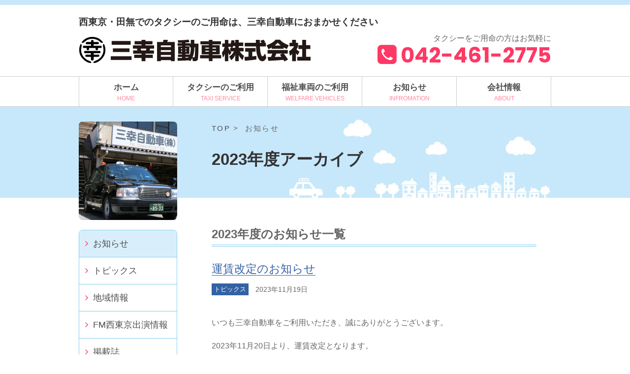

--- FILE ---
content_type: text/html; charset=UTF-8
request_url: https://sankotaxi.com/date/2023
body_size: 13588
content:
<!DOCTYPE html>
<html lang="ja">
<head>
  <meta charset="UTF-8">
  <title>2023 | 三幸自動車株式会社 三幸自動車株式会社</title>
  <meta name="viewport" content="width=device-width, maximum-scale=1.0, minimum-scale=0.5,user-scalable=yes,initial-scale=1.0">
  <meta name="description" content="タクシー料金。優しい運転こそ最良のサービスと考えている三幸自動車株式会社">
  <META name="Keywords" content="タクシー料金,田無,保谷,西東京市,タクシー,料金,芝久保町,北原町,西原町">
  <link rel="stylesheet" href="https://sankotaxi.com/sankotaxi2021/wp-content/themes/sankotaxi2021/style.css">
  <link rel="apple-touch-icon-precomposed" href="https://sankotaxi.com/sankotaxi2021/wp-content/themes/sankotaxi2021/images/webclip.png">
  
		<!-- All in One SEO 4.9.2 - aioseo.com -->
	<meta name="robots" content="noindex, max-image-preview:large" />
	<link rel="canonical" href="https://sankotaxi.com/date/2023" />
	<link rel="next" href="https://sankotaxi.com/date/2023/page/2" />
	<meta name="generator" content="All in One SEO (AIOSEO) 4.9.2" />
		<script type="application/ld+json" class="aioseo-schema">
			{"@context":"https:\/\/schema.org","@graph":[{"@type":"BreadcrumbList","@id":"https:\/\/sankotaxi.com\/date\/2023#breadcrumblist","itemListElement":[{"@type":"ListItem","@id":"https:\/\/sankotaxi.com#listItem","position":1,"name":"Home","item":"https:\/\/sankotaxi.com","nextItem":{"@type":"ListItem","@id":"https:\/\/sankotaxi.com\/date\/2023#listItem","name":2023}},{"@type":"ListItem","@id":"https:\/\/sankotaxi.com\/date\/2023#listItem","position":2,"name":2023,"previousItem":{"@type":"ListItem","@id":"https:\/\/sankotaxi.com#listItem","name":"Home"}}]},{"@type":"CollectionPage","@id":"https:\/\/sankotaxi.com\/date\/2023#collectionpage","url":"https:\/\/sankotaxi.com\/date\/2023","name":"2023 | \u4e09\u5e78\u81ea\u52d5\u8eca\u682a\u5f0f\u4f1a\u793e","inLanguage":"ja","isPartOf":{"@id":"https:\/\/sankotaxi.com\/#website"},"breadcrumb":{"@id":"https:\/\/sankotaxi.com\/date\/2023#breadcrumblist"}},{"@type":"Organization","@id":"https:\/\/sankotaxi.com\/#organization","name":"\u4e09\u5e78\u81ea\u52d5\u8eca\u682a\u5f0f\u4f1a\u793e","description":"\u897f\u6771\u4eac\u30fb\u7530\u7121\u3067\u306e\u30bf\u30af\u30b7\u30fc\u306e\u3054\u7528\u547d\u306f\u3001\u4e09\u5e78\u81ea\u52d5\u8eca\u306b\u304a\u307e\u304b\u305b\u304f\u3060\u3055\u3044","url":"https:\/\/sankotaxi.com\/","logo":{"@type":"ImageObject","url":"https:\/\/sankotaxi.com\/sankotaxi2021\/wp-content\/uploads\/2021\/05\/logo.jpg","@id":"https:\/\/sankotaxi.com\/date\/2023\/#organizationLogo","width":474,"height":53},"image":{"@id":"https:\/\/sankotaxi.com\/date\/2023\/#organizationLogo"}},{"@type":"WebSite","@id":"https:\/\/sankotaxi.com\/#website","url":"https:\/\/sankotaxi.com\/","name":"\u4e09\u5e78\u81ea\u52d5\u8eca\u682a\u5f0f\u4f1a\u793e","description":"\u897f\u6771\u4eac\u30fb\u7530\u7121\u3067\u306e\u30bf\u30af\u30b7\u30fc\u306e\u3054\u7528\u547d\u306f\u3001\u4e09\u5e78\u81ea\u52d5\u8eca\u306b\u304a\u307e\u304b\u305b\u304f\u3060\u3055\u3044","inLanguage":"ja","publisher":{"@id":"https:\/\/sankotaxi.com\/#organization"}}]}
		</script>
		<!-- All in One SEO -->

<style id='wp-img-auto-sizes-contain-inline-css' type='text/css'>
img:is([sizes=auto i],[sizes^="auto," i]){contain-intrinsic-size:3000px 1500px}
/*# sourceURL=wp-img-auto-sizes-contain-inline-css */
</style>
<style id='wp-block-library-inline-css' type='text/css'>
:root{--wp-block-synced-color:#7a00df;--wp-block-synced-color--rgb:122,0,223;--wp-bound-block-color:var(--wp-block-synced-color);--wp-editor-canvas-background:#ddd;--wp-admin-theme-color:#007cba;--wp-admin-theme-color--rgb:0,124,186;--wp-admin-theme-color-darker-10:#006ba1;--wp-admin-theme-color-darker-10--rgb:0,107,160.5;--wp-admin-theme-color-darker-20:#005a87;--wp-admin-theme-color-darker-20--rgb:0,90,135;--wp-admin-border-width-focus:2px}@media (min-resolution:192dpi){:root{--wp-admin-border-width-focus:1.5px}}.wp-element-button{cursor:pointer}:root .has-very-light-gray-background-color{background-color:#eee}:root .has-very-dark-gray-background-color{background-color:#313131}:root .has-very-light-gray-color{color:#eee}:root .has-very-dark-gray-color{color:#313131}:root .has-vivid-green-cyan-to-vivid-cyan-blue-gradient-background{background:linear-gradient(135deg,#00d084,#0693e3)}:root .has-purple-crush-gradient-background{background:linear-gradient(135deg,#34e2e4,#4721fb 50%,#ab1dfe)}:root .has-hazy-dawn-gradient-background{background:linear-gradient(135deg,#faaca8,#dad0ec)}:root .has-subdued-olive-gradient-background{background:linear-gradient(135deg,#fafae1,#67a671)}:root .has-atomic-cream-gradient-background{background:linear-gradient(135deg,#fdd79a,#004a59)}:root .has-nightshade-gradient-background{background:linear-gradient(135deg,#330968,#31cdcf)}:root .has-midnight-gradient-background{background:linear-gradient(135deg,#020381,#2874fc)}:root{--wp--preset--font-size--normal:16px;--wp--preset--font-size--huge:42px}.has-regular-font-size{font-size:1em}.has-larger-font-size{font-size:2.625em}.has-normal-font-size{font-size:var(--wp--preset--font-size--normal)}.has-huge-font-size{font-size:var(--wp--preset--font-size--huge)}.has-text-align-center{text-align:center}.has-text-align-left{text-align:left}.has-text-align-right{text-align:right}.has-fit-text{white-space:nowrap!important}#end-resizable-editor-section{display:none}.aligncenter{clear:both}.items-justified-left{justify-content:flex-start}.items-justified-center{justify-content:center}.items-justified-right{justify-content:flex-end}.items-justified-space-between{justify-content:space-between}.screen-reader-text{border:0;clip-path:inset(50%);height:1px;margin:-1px;overflow:hidden;padding:0;position:absolute;width:1px;word-wrap:normal!important}.screen-reader-text:focus{background-color:#ddd;clip-path:none;color:#444;display:block;font-size:1em;height:auto;left:5px;line-height:normal;padding:15px 23px 14px;text-decoration:none;top:5px;width:auto;z-index:100000}html :where(.has-border-color){border-style:solid}html :where([style*=border-top-color]){border-top-style:solid}html :where([style*=border-right-color]){border-right-style:solid}html :where([style*=border-bottom-color]){border-bottom-style:solid}html :where([style*=border-left-color]){border-left-style:solid}html :where([style*=border-width]){border-style:solid}html :where([style*=border-top-width]){border-top-style:solid}html :where([style*=border-right-width]){border-right-style:solid}html :where([style*=border-bottom-width]){border-bottom-style:solid}html :where([style*=border-left-width]){border-left-style:solid}html :where(img[class*=wp-image-]){height:auto;max-width:100%}:where(figure){margin:0 0 1em}html :where(.is-position-sticky){--wp-admin--admin-bar--position-offset:var(--wp-admin--admin-bar--height,0px)}@media screen and (max-width:600px){html :where(.is-position-sticky){--wp-admin--admin-bar--position-offset:0px}}

/*# sourceURL=wp-block-library-inline-css */
</style><style id='global-styles-inline-css' type='text/css'>
:root{--wp--preset--aspect-ratio--square: 1;--wp--preset--aspect-ratio--4-3: 4/3;--wp--preset--aspect-ratio--3-4: 3/4;--wp--preset--aspect-ratio--3-2: 3/2;--wp--preset--aspect-ratio--2-3: 2/3;--wp--preset--aspect-ratio--16-9: 16/9;--wp--preset--aspect-ratio--9-16: 9/16;--wp--preset--color--black: #000000;--wp--preset--color--cyan-bluish-gray: #abb8c3;--wp--preset--color--white: #ffffff;--wp--preset--color--pale-pink: #f78da7;--wp--preset--color--vivid-red: #cf2e2e;--wp--preset--color--luminous-vivid-orange: #ff6900;--wp--preset--color--luminous-vivid-amber: #fcb900;--wp--preset--color--light-green-cyan: #7bdcb5;--wp--preset--color--vivid-green-cyan: #00d084;--wp--preset--color--pale-cyan-blue: #8ed1fc;--wp--preset--color--vivid-cyan-blue: #0693e3;--wp--preset--color--vivid-purple: #9b51e0;--wp--preset--gradient--vivid-cyan-blue-to-vivid-purple: linear-gradient(135deg,rgb(6,147,227) 0%,rgb(155,81,224) 100%);--wp--preset--gradient--light-green-cyan-to-vivid-green-cyan: linear-gradient(135deg,rgb(122,220,180) 0%,rgb(0,208,130) 100%);--wp--preset--gradient--luminous-vivid-amber-to-luminous-vivid-orange: linear-gradient(135deg,rgb(252,185,0) 0%,rgb(255,105,0) 100%);--wp--preset--gradient--luminous-vivid-orange-to-vivid-red: linear-gradient(135deg,rgb(255,105,0) 0%,rgb(207,46,46) 100%);--wp--preset--gradient--very-light-gray-to-cyan-bluish-gray: linear-gradient(135deg,rgb(238,238,238) 0%,rgb(169,184,195) 100%);--wp--preset--gradient--cool-to-warm-spectrum: linear-gradient(135deg,rgb(74,234,220) 0%,rgb(151,120,209) 20%,rgb(207,42,186) 40%,rgb(238,44,130) 60%,rgb(251,105,98) 80%,rgb(254,248,76) 100%);--wp--preset--gradient--blush-light-purple: linear-gradient(135deg,rgb(255,206,236) 0%,rgb(152,150,240) 100%);--wp--preset--gradient--blush-bordeaux: linear-gradient(135deg,rgb(254,205,165) 0%,rgb(254,45,45) 50%,rgb(107,0,62) 100%);--wp--preset--gradient--luminous-dusk: linear-gradient(135deg,rgb(255,203,112) 0%,rgb(199,81,192) 50%,rgb(65,88,208) 100%);--wp--preset--gradient--pale-ocean: linear-gradient(135deg,rgb(255,245,203) 0%,rgb(182,227,212) 50%,rgb(51,167,181) 100%);--wp--preset--gradient--electric-grass: linear-gradient(135deg,rgb(202,248,128) 0%,rgb(113,206,126) 100%);--wp--preset--gradient--midnight: linear-gradient(135deg,rgb(2,3,129) 0%,rgb(40,116,252) 100%);--wp--preset--font-size--small: 13px;--wp--preset--font-size--medium: 20px;--wp--preset--font-size--large: 36px;--wp--preset--font-size--x-large: 42px;--wp--preset--spacing--20: 0.44rem;--wp--preset--spacing--30: 0.67rem;--wp--preset--spacing--40: 1rem;--wp--preset--spacing--50: 1.5rem;--wp--preset--spacing--60: 2.25rem;--wp--preset--spacing--70: 3.38rem;--wp--preset--spacing--80: 5.06rem;--wp--preset--shadow--natural: 6px 6px 9px rgba(0, 0, 0, 0.2);--wp--preset--shadow--deep: 12px 12px 50px rgba(0, 0, 0, 0.4);--wp--preset--shadow--sharp: 6px 6px 0px rgba(0, 0, 0, 0.2);--wp--preset--shadow--outlined: 6px 6px 0px -3px rgb(255, 255, 255), 6px 6px rgb(0, 0, 0);--wp--preset--shadow--crisp: 6px 6px 0px rgb(0, 0, 0);}:where(.is-layout-flex){gap: 0.5em;}:where(.is-layout-grid){gap: 0.5em;}body .is-layout-flex{display: flex;}.is-layout-flex{flex-wrap: wrap;align-items: center;}.is-layout-flex > :is(*, div){margin: 0;}body .is-layout-grid{display: grid;}.is-layout-grid > :is(*, div){margin: 0;}:where(.wp-block-columns.is-layout-flex){gap: 2em;}:where(.wp-block-columns.is-layout-grid){gap: 2em;}:where(.wp-block-post-template.is-layout-flex){gap: 1.25em;}:where(.wp-block-post-template.is-layout-grid){gap: 1.25em;}.has-black-color{color: var(--wp--preset--color--black) !important;}.has-cyan-bluish-gray-color{color: var(--wp--preset--color--cyan-bluish-gray) !important;}.has-white-color{color: var(--wp--preset--color--white) !important;}.has-pale-pink-color{color: var(--wp--preset--color--pale-pink) !important;}.has-vivid-red-color{color: var(--wp--preset--color--vivid-red) !important;}.has-luminous-vivid-orange-color{color: var(--wp--preset--color--luminous-vivid-orange) !important;}.has-luminous-vivid-amber-color{color: var(--wp--preset--color--luminous-vivid-amber) !important;}.has-light-green-cyan-color{color: var(--wp--preset--color--light-green-cyan) !important;}.has-vivid-green-cyan-color{color: var(--wp--preset--color--vivid-green-cyan) !important;}.has-pale-cyan-blue-color{color: var(--wp--preset--color--pale-cyan-blue) !important;}.has-vivid-cyan-blue-color{color: var(--wp--preset--color--vivid-cyan-blue) !important;}.has-vivid-purple-color{color: var(--wp--preset--color--vivid-purple) !important;}.has-black-background-color{background-color: var(--wp--preset--color--black) !important;}.has-cyan-bluish-gray-background-color{background-color: var(--wp--preset--color--cyan-bluish-gray) !important;}.has-white-background-color{background-color: var(--wp--preset--color--white) !important;}.has-pale-pink-background-color{background-color: var(--wp--preset--color--pale-pink) !important;}.has-vivid-red-background-color{background-color: var(--wp--preset--color--vivid-red) !important;}.has-luminous-vivid-orange-background-color{background-color: var(--wp--preset--color--luminous-vivid-orange) !important;}.has-luminous-vivid-amber-background-color{background-color: var(--wp--preset--color--luminous-vivid-amber) !important;}.has-light-green-cyan-background-color{background-color: var(--wp--preset--color--light-green-cyan) !important;}.has-vivid-green-cyan-background-color{background-color: var(--wp--preset--color--vivid-green-cyan) !important;}.has-pale-cyan-blue-background-color{background-color: var(--wp--preset--color--pale-cyan-blue) !important;}.has-vivid-cyan-blue-background-color{background-color: var(--wp--preset--color--vivid-cyan-blue) !important;}.has-vivid-purple-background-color{background-color: var(--wp--preset--color--vivid-purple) !important;}.has-black-border-color{border-color: var(--wp--preset--color--black) !important;}.has-cyan-bluish-gray-border-color{border-color: var(--wp--preset--color--cyan-bluish-gray) !important;}.has-white-border-color{border-color: var(--wp--preset--color--white) !important;}.has-pale-pink-border-color{border-color: var(--wp--preset--color--pale-pink) !important;}.has-vivid-red-border-color{border-color: var(--wp--preset--color--vivid-red) !important;}.has-luminous-vivid-orange-border-color{border-color: var(--wp--preset--color--luminous-vivid-orange) !important;}.has-luminous-vivid-amber-border-color{border-color: var(--wp--preset--color--luminous-vivid-amber) !important;}.has-light-green-cyan-border-color{border-color: var(--wp--preset--color--light-green-cyan) !important;}.has-vivid-green-cyan-border-color{border-color: var(--wp--preset--color--vivid-green-cyan) !important;}.has-pale-cyan-blue-border-color{border-color: var(--wp--preset--color--pale-cyan-blue) !important;}.has-vivid-cyan-blue-border-color{border-color: var(--wp--preset--color--vivid-cyan-blue) !important;}.has-vivid-purple-border-color{border-color: var(--wp--preset--color--vivid-purple) !important;}.has-vivid-cyan-blue-to-vivid-purple-gradient-background{background: var(--wp--preset--gradient--vivid-cyan-blue-to-vivid-purple) !important;}.has-light-green-cyan-to-vivid-green-cyan-gradient-background{background: var(--wp--preset--gradient--light-green-cyan-to-vivid-green-cyan) !important;}.has-luminous-vivid-amber-to-luminous-vivid-orange-gradient-background{background: var(--wp--preset--gradient--luminous-vivid-amber-to-luminous-vivid-orange) !important;}.has-luminous-vivid-orange-to-vivid-red-gradient-background{background: var(--wp--preset--gradient--luminous-vivid-orange-to-vivid-red) !important;}.has-very-light-gray-to-cyan-bluish-gray-gradient-background{background: var(--wp--preset--gradient--very-light-gray-to-cyan-bluish-gray) !important;}.has-cool-to-warm-spectrum-gradient-background{background: var(--wp--preset--gradient--cool-to-warm-spectrum) !important;}.has-blush-light-purple-gradient-background{background: var(--wp--preset--gradient--blush-light-purple) !important;}.has-blush-bordeaux-gradient-background{background: var(--wp--preset--gradient--blush-bordeaux) !important;}.has-luminous-dusk-gradient-background{background: var(--wp--preset--gradient--luminous-dusk) !important;}.has-pale-ocean-gradient-background{background: var(--wp--preset--gradient--pale-ocean) !important;}.has-electric-grass-gradient-background{background: var(--wp--preset--gradient--electric-grass) !important;}.has-midnight-gradient-background{background: var(--wp--preset--gradient--midnight) !important;}.has-small-font-size{font-size: var(--wp--preset--font-size--small) !important;}.has-medium-font-size{font-size: var(--wp--preset--font-size--medium) !important;}.has-large-font-size{font-size: var(--wp--preset--font-size--large) !important;}.has-x-large-font-size{font-size: var(--wp--preset--font-size--x-large) !important;}
/*# sourceURL=global-styles-inline-css */
</style>

<style id='classic-theme-styles-inline-css' type='text/css'>
/*! This file is auto-generated */
.wp-block-button__link{color:#fff;background-color:#32373c;border-radius:9999px;box-shadow:none;text-decoration:none;padding:calc(.667em + 2px) calc(1.333em + 2px);font-size:1.125em}.wp-block-file__button{background:#32373c;color:#fff;text-decoration:none}
/*# sourceURL=/wp-includes/css/classic-themes.min.css */
</style>
<link rel='stylesheet' id='contact-form-7-css' href='https://sankotaxi.com/sankotaxi2021/wp-content/plugins/contact-form-7/includes/css/styles.css' type='text/css' media='all' />
<link rel="https://api.w.org/" href="https://sankotaxi.com/wp-json/" />		<style type="text/css" id="wp-custom-css">
			.grecaptcha-badge { visibility: hidden; }		</style>
		  <link rel="stylesheet" href="//use.fontawesome.com/releases/v5.5.0/css/all.css" type="text/css" media="all" />
  <script src="https://ajax.googleapis.com/ajax/libs/jquery/1.8.2/jquery.min.js"></script>
  <!-- Google Tag Manager -->
  <script>(function(w,d,s,l,i){w[l]=w[l]||[];w[l].push({'gtm.start':
  new Date().getTime(),event:'gtm.js'});var f=d.getElementsByTagName(s)[0],
  j=d.createElement(s),dl=l!='dataLayer'?'&l='+l:'';j.async=true;j.src=
  'https://www.googletagmanager.com/gtm.js?id='+i+dl;f.parentNode.insertBefore(j,f);
  })(window,document,'script','dataLayer','GTM-W74VM6GM');</script>
  <!-- End Google Tag Manager -->
</head>
<body>
<!-- Google Tag Manager (noscript) -->
<noscript><iframe src="https://www.googletagmanager.com/ns.html?id=GTM-W74VM6GM"
height="0" width="0" style="display:none;visibility:hidden"></iframe></noscript>
<!-- End Google Tag Manager (noscript) -->
<header>
<div id="header-box">
	<p>西東京・田無でのタクシーのご用命は、三幸自動車におまかせください</p>
	<div id="header-container">
		<h1><a href="https://sankotaxi.com/top/"><img src="https://sankotaxi.com/sankotaxi2021/wp-content/themes/sankotaxi2021/images/logo.jpg" alt="三幸自動車株式会社"></a></h1>
        <button type="button" id="menubtn" ><a href="#menu">MENU</a></button>
		<ul>
        	<li class="head-cap">タクシーをご用命の方はお気軽に</li>
            <li class="head-num tel">042-461-2775</li>
        </ul>
	</div>
</div>
</header>

<div class="menu-header-menu-container"><ul id="menu-header-menu" class="menu"><li id="menu-item-412" class="menu-item menu-item-type-post_type menu-item-object-page menu-item-412"><a href="https://sankotaxi.com/top">ホーム</a></li>
<li id="menu-item-433" class="menu-item menu-item-type-post_type menu-item-object-page menu-item-has-children menu-item-433"><a href="https://sankotaxi.com/taxi-usage">タクシーのご利用</a>
<ul class="sub-menu">
	<li id="menu-item-434" class="menu-item menu-item-type-post_type menu-item-object-page menu-item-434"><a href="https://sankotaxi.com/taxi-usage">タクシーのご利用</a></li>
	<li id="menu-item-1766" class="menu-item menu-item-type-post_type menu-item-object-page menu-item-1766"><a href="https://sankotaxi.com/taxi-usage/taxi-app">タクシー配車アプリ</a></li>
	<li id="menu-item-191" class="menu-item menu-item-type-post_type menu-item-object-page menu-item-191"><a href="https://sankotaxi.com/taxi-usage/fare">料金について</a></li>
	<li id="menu-item-1672" class="menu-item menu-item-type-post_type menu-item-object-page menu-item-1672"><a href="https://sankotaxi.com/tours">タクシーオーダーメイドツアー</a></li>
</ul>
</li>
<li id="menu-item-14" class="menu-item menu-item-type-post_type menu-item-object-page menu-item-has-children menu-item-14"><a href="https://sankotaxi.com/welfare-vehicle">福祉車両のご利用</a>
<ul class="sub-menu">
	<li id="menu-item-397" class="menu-item menu-item-type-post_type menu-item-object-page menu-item-397"><a href="https://sankotaxi.com/welfare-vehicle">福祉車両のご利用</a></li>
	<li id="menu-item-201" class="menu-item menu-item-type-post_type menu-item-object-page menu-item-201"><a href="https://sankotaxi.com/welfare-vehicle/about-welfare-vehicle">福祉車両について</a></li>
	<li id="menu-item-202" class="menu-item menu-item-type-post_type menu-item-object-page menu-item-202"><a href="https://sankotaxi.com/welfare-vehicle/usage-welfare-vehicle">福祉車両のご利用手順</a></li>
</ul>
</li>
<li id="menu-item-134" class="menu-item menu-item-type-post_type menu-item-object-page menu-item-has-children menu-item-134"><a href="https://sankotaxi.com/information">お知らせ</a>
<ul class="sub-menu">
	<li id="menu-item-398" class="menu-item menu-item-type-post_type menu-item-object-page menu-item-398"><a href="https://sankotaxi.com/information">お知らせ</a></li>
	<li id="menu-item-208" class="menu-item menu-item-type-post_type menu-item-object-page menu-item-208"><a href="https://sankotaxi.com/information/topics">トピックス</a></li>
	<li id="menu-item-207" class="menu-item menu-item-type-post_type menu-item-object-page menu-item-207"><a href="https://sankotaxi.com/information/local-info">地域情報</a></li>
	<li id="menu-item-206" class="menu-item menu-item-type-post_type menu-item-object-page menu-item-206"><a href="https://sankotaxi.com/information/radio">FM西東京出演情報</a></li>
	<li id="menu-item-205" class="menu-item menu-item-type-post_type menu-item-object-page menu-item-205"><a href="https://sankotaxi.com/information/public">掲載誌</a></li>
	<li id="menu-item-204" class="menu-item menu-item-type-post_type menu-item-object-page menu-item-204"><a href="https://sankotaxi.com/information/consultant">街の相談役</a></li>
</ul>
</li>
<li id="menu-item-13" class="menu-item menu-item-type-post_type menu-item-object-page menu-item-has-children menu-item-13"><a href="https://sankotaxi.com/company">会社情報</a>
<ul class="sub-menu">
	<li id="menu-item-395" class="menu-item menu-item-type-post_type menu-item-object-page menu-item-395"><a href="https://sankotaxi.com/company">会社情報</a></li>
	<li id="menu-item-187" class="menu-item menu-item-type-post_type menu-item-object-page menu-item-187"><a href="https://sankotaxi.com/company/vision">企業理念</a></li>
	<li id="menu-item-391" class="menu-item menu-item-type-post_type menu-item-object-page menu-item-391"><a href="https://sankotaxi.com/company/links">関連リンク</a></li>
	<li id="menu-item-1560" class="menu-item menu-item-type-post_type menu-item-object-page menu-item-1560"><a href="https://sankotaxi.com/company/recruit">社員募集</a></li>
	<li id="menu-item-2076" class="menu-item menu-item-type-custom menu-item-object-custom menu-item-2076"><a href="/sankotaxi2021/company/recruit/#contact">社員募集フォーム</a></li>
</ul>
</li>
</ul></div>
<div id="wrapper">
    
    
    
    
    

<div id="contents">


<main>


<div id=breadcrumb>
<a href="/top/">TOP</a>&nbsp;>&nbsp;
お知らせ</div>


<h1>2023年度アーカイブ</h1>


<h2>2023年度のお知らせ一覧</h2>




<article>
<h1><a href="https://sankotaxi.com/2468.html">運賃改定のお知らせ</a></h1>
    <div class="article-info-wrapper clearfix">
        <div class="category"><a href="topics/">トピックス</a></div>
        <div class="date">2023年11月19日</div>
    </div>
    <div class="honmon">
<p>いつも三幸自動車をご利用いただき、誠にありがとうございます。</p>
<p>2023年11月20日より、運賃改定となります。</p>
<p>現在、弊社ホームページ内の料金ページが修正できない状態にあり、こちらでお知らせします。</p>
<p> </p>
<p><strong>初乗り・爾後金額の変更なし</strong></p>
<p>初乗り距離　　　　　　　　1.2㎞⇒<span style="color: #ff0000;"><strong>1.091㎞</strong></span></p>
<p>爾後距離　　　　　　　　　257ｍ⇒<span style="color: #ff0000;"><strong>233ｍ</strong></span></p>
<p>爾後時間　　　　　　　　　95秒⇒<span style="color: #ff0000;"><strong>85秒</strong></span></p>
<p>迎車料金　　　　　　　　　300円⇒<span style="color: #ff0000;"><strong>400円</strong></span></p>
<p><span style="color: #ff0000;"><strong>　　　　　　　　　　　　　※Go配車の場合、手数料+100円（迎車400+100＝500円）</strong></span></p>
<p>一般・早朝予約・車両指定　400円⇒<span style="color: #ff0000;"><strong>500円</strong></span></p>
<p> </p>
<p>以上のように改定です。</p>
<p><a href="http://taxi-tama.jp/price/index.html">東京ハイヤー・タクシー協会</a>のホームページも合わせてご確認ください。</p>
<p> </p>
<p>引き続きのご利用、よろしくお願いいたします。</p>
</div>
</article>



<article>
<h1><a href="https://sankotaxi.com/2457.html">第27回ラジ音タクシー出演しました</a></h1>
    <div class="article-info-wrapper clearfix">
        <div class="category"><a href="radio/">FM西東京出演情報</a></div>
        <div class="date">2023年09月29日</div>
    </div>
    <div class="honmon">
<p><a href="https://sankotaxi.com/sankotaxi2021/wp-content/uploads/2023/10/unnamed-5-1024x735-1.jpg"><img fetchpriority="high" decoding="async" class="alignnone size-medium wp-image-2458" src="https://sankotaxi.com/sankotaxi2021/wp-content/uploads/2023/10/unnamed-5-1024x735-1-300x215.jpg" alt="" width="300" height="215" srcset="https://sankotaxi.com/sankotaxi2021/wp-content/uploads/2023/10/unnamed-5-1024x735-1-300x215.jpg 300w, https://sankotaxi.com/sankotaxi2021/wp-content/uploads/2023/10/unnamed-5-1024x735-1-768x551.jpg 768w, https://sankotaxi.com/sankotaxi2021/wp-content/uploads/2023/10/unnamed-5-1024x735-1.jpg 1024w" sizes="(max-width: 300px) 100vw, 300px" /></a></p>



<p> </p>
<p>第5金曜日のある月のお楽しみ！</p>
<p>この街でお馴染みの”三幸タクシー”がお送りするお出かけ情報番組「ラジ音（オン）タクシー ～季節を感じるツアー～」。</p>
<p>タクシーで気軽に行く「オーダーメイドツアー」にまつわるお話をツアープランナーや乗務員の皆さんをスタジオにお迎えして伺っていきます。<br />名所、史跡、思い出スポットを季節に合わせてご紹介しますので、”驚き！ワクワク！なるほど！”がきっとみつかるはず。<br />知的好奇心を満たす30分のラジオツアー！！</p>
<p>今回は事務員の三好 駿介（みよししゅんすけ）さんをお迎えしてお話を伺いました。三回目の登場です！</p>
<p>お話を聞いたところ、オーダーメイドツアーはプランナーごとにリピーターのお客さんもいるそうです！ひとりひとりの希望に沿った旅を作ってくれます！</p>
<p>さぁ、今回はどんなお話が飛び出すのでしょうか？</p>



<figure class="wp-block-audio">
<p><a title="ラジオライブラリー" href="https://842fm.com/wp_842fm/wp-content/uploads/2023/09/%E3%83%A9%E3%82%B8%E9%9F%B3%E3%82%BF%E3%82%AF%E3%82%B7%E3%83%BC_230929_POD.mp3">ラジオライブラリー</a></p>
</figure>
<p> </p>
<p>皆様も、この地域の歴史や思い出をテーマに、お客様一人一人にあわせたオリジナルツアーを楽しんでみませんか。</p>
<p>「オーダーメイドツアー」について詳しくは、西東京市のコミュニティバス「はなバス」の車内広告や、チラシ、ポスター、<a href="https://sankotaxi.com/top">三幸自動車株式会社のWebサイト</a>をご確認ください。</p>



<p><strong>次回の放送は12月29日（金）です！！<br />どうぞお楽しみに！！</strong></p>
</div>
</article>



<article>
<h1><a href="https://sankotaxi.com/2448.html">内山事務員</a></h1>
    <div class="article-info-wrapper clearfix">
        <div class="category"><a href="radio/">FM西東京出演情報</a></div>
        <div class="date">2023年09月20日</div>
    </div>
    <div class="honmon">
<p>   ＧＯアプリが便利<a href="https://sankotaxi.com/sankotaxi2021/wp-content/uploads/2023/09/0d4836b078c6b94ab40575125b46d2b1.jpg"><img decoding="async" class="alignnone size-medium wp-image-2450" src="https://sankotaxi.com/sankotaxi2021/wp-content/uploads/2023/09/0d4836b078c6b94ab40575125b46d2b1-245x300.jpg" alt="" width="245" height="300" srcset="https://sankotaxi.com/sankotaxi2021/wp-content/uploads/2023/09/0d4836b078c6b94ab40575125b46d2b1-245x300.jpg 245w, https://sankotaxi.com/sankotaxi2021/wp-content/uploads/2023/09/0d4836b078c6b94ab40575125b46d2b1.jpg 529w" sizes="(max-width: 245px) 100vw, 245px" /></a></p>
<p> </p>
<p>　親戚に個人タクシーのドライバーがいて、子どもの頃から、運転手に憧れを持っていました。今は、地域のお客さまと交流できるのを楽しみながら仕事をしています。</p>
<p>　運転においては、絶対に「急」の付く操作をしないこと。安心してくつろげる空間づくりを心掛けています。</p>
<p>　そうそう、「急」といえば、タクシーを使いたいときは「ＧＯアプリ」が便利ですよ！  三幸自動車を指定していただくと、比較的早くタクシーに乗車できるはずです。</p>
<p>　さて、私からのお薦め店ですが、パン好きとしては、地元に系列店が３店舗（東久留米市上の原、前沢、西東京市富士町）ある「ベーカリーハウス・マイ」を外せません！ 売り切れ前にご来店を。</p>
<p>　29日㈮午後１時、ＦＭ西東京放送予定です（再放送は10月２日㈪午後７時30分～）。お楽しみに！</p>
<p><br />ＦM西東京の地上波が届かない方は下記の２つの方法でお聴きいただけます。<br />①FM西東京のHP、いますぐFMプラプラで聴くのぺージで<br />再生マーク　&#x25b6;　をクリックするとお聞き頂けます。<br />https://fmplapla.com/fmnishitokyo/<br /><br />②スマートフォンは「FM++(プラプラ）」無料アプリをダウンロードして、FM西東京を選んでお聴きいただけます。<br />https://fmplapla.com/<br />＃三幸自動車</p>
<p> </p>
</div>
</article>



<article>
<h1><a href="https://sankotaxi.com/2433.html">第26回ラジ音タクシー出演しました</a></h1>
    <div class="article-info-wrapper clearfix">
        <div class="category"><a href="radio/">FM西東京出演情報</a></div>
        <div class="date">2023年07月01日</div>
    </div>
    <div class="honmon">
<p><a href="https://sankotaxi.com/sankotaxi2021/wp-content/uploads/2023/07/26kai.jpg"><img decoding="async" class="alignnone size-full wp-image-2434" src="https://sankotaxi.com/sankotaxi2021/wp-content/uploads/2023/07/26kai.jpg" alt="" width="274" height="206" /></a></p>



<p> </p>
<p>今回はツアープランナーの藤 さかえ（ふじ さかえ）さん、小堀 克己（こぼり かつみ）さん、東京工科大学の安野 裕貴（やすの ゆうき）さん、阿部 祐大（あべ ゆうだい）さんをお迎えしてお話を伺いました。</p>
<p>今回はゲストも内容も盛りだくさん！<br />東京工科大学の学生の皆さんが制作中のマイクロツーリズムアプリケーションについて、ツアープランナーと学生の方の声を交えてお送りします！！</p>
<p>今回はどんなお話が飛び出すのでしょうか？</p>
<p><span style="font-size: revert; color: initial;">でスタジオ前にはギャラリーが詰めかける程の人気者！！</span></p>
<p>今回はどんなお話が飛び出すのでしょうか？</p>



<figure class="wp-block-audio">
<p><a title="ラジオライブラリー" href="https://842fm.com/wp_842fm/wp-content/uploads/2023/07/%E3%83%A9%E3%82%B8%E9%9F%B3%E3%82%BF%E3%82%AF%E3%82%B7%E3%83%BC_230630_POD.mp3">ラジオライブラリー</a></p>
</figure>
<p> </p>
<p>皆様も、この地域の歴史や思い出をテーマに、お客様一人一人にあわせたオリジナルツアーを楽しんでみませんか。</p>
<p>「オーダーメイドツアー」について詳しくは、西東京市のコミュニティバス「はなバス」の車内広告や、チラシ、ポスター、<a href="https://sankotaxi.com/top">三幸自動車株式会社のWebサイト</a>をご確認ください。</p>



<p><strong>次回の放送は9月29日（金）です！！<br />どうぞお楽しみに！！</strong></p>
</div>
</article>



<article>
<h1><a href="https://sankotaxi.com/2414.html">東京工科大生が西東京市を”視察”…タウン通信</a></h1>
    <div class="article-info-wrapper clearfix">
        <div class="category"><a href="local-info/">地域情報</a></div>
        <div class="date">2023年04月20日</div>
    </div>
    <div class="honmon">
<p>4月19日のタウン通信に記事が掲載されました。</p>
<p><a href="https://sankotaxi.com/sankotaxi2021/wp-content/uploads/2023/04/5628452e929c514b8877b90ad23abdc1.jpg"><img loading="lazy" decoding="async" class="alignnone size-medium wp-image-2415" src="https://sankotaxi.com/sankotaxi2021/wp-content/uploads/2023/04/5628452e929c514b8877b90ad23abdc1-252x300.jpg" alt="" width="252" height="300" srcset="https://sankotaxi.com/sankotaxi2021/wp-content/uploads/2023/04/5628452e929c514b8877b90ad23abdc1-252x300.jpg 252w, https://sankotaxi.com/sankotaxi2021/wp-content/uploads/2023/04/5628452e929c514b8877b90ad23abdc1-860x1024.jpg 860w, https://sankotaxi.com/sankotaxi2021/wp-content/uploads/2023/04/5628452e929c514b8877b90ad23abdc1-768x915.jpg 768w, https://sankotaxi.com/sankotaxi2021/wp-content/uploads/2023/04/5628452e929c514b8877b90ad23abdc1.jpg 1255w" sizes="auto, (max-width: 252px) 100vw, 252px" /></a></p>
</div>
</article>


<div class="navigation">
      <div class="next"><a href="https://sankotaxi.com/date/2023/page/2" >次のページ</a></div>
    </div>





</main>


<aside>
<div id="image-container"><img src="https://sankotaxi.com/sankotaxi2021/wp-content/themes/sankotaxi2021/images/company_image.jpg"></div>
<div id="sub-menu"><div class="menu-info-sub-menu-container"><ul id="menu-info-sub-menu" class="menu"><li id="menu-item-147" class="menu-item menu-item-type-post_type menu-item-object-page menu-item-147"><a href="https://sankotaxi.com/information">お知らせ</a></li>
<li id="menu-item-139" class="menu-item menu-item-type-post_type menu-item-object-page menu-item-139"><a href="https://sankotaxi.com/information/topics">トピックス</a></li>
<li id="menu-item-138" class="menu-item menu-item-type-post_type menu-item-object-page menu-item-138"><a href="https://sankotaxi.com/information/local-info">地域情報</a></li>
<li id="menu-item-137" class="menu-item menu-item-type-post_type menu-item-object-page menu-item-137"><a href="https://sankotaxi.com/information/radio">FM西東京出演情報</a></li>
<li id="menu-item-136" class="menu-item menu-item-type-post_type menu-item-object-page menu-item-136"><a href="https://sankotaxi.com/information/public">掲載誌</a></li>
<li id="menu-item-135" class="menu-item menu-item-type-post_type menu-item-object-page menu-item-135"><a href="https://sankotaxi.com/information/consultant">街の相談役</a></li>
</ul></div></div>

<ul class="archive-container">
<li>年度別アーカイブ</li>
	<li><a href='https://sankotaxi.com/date/2025'>2025</a></li>
	<li><a href='https://sankotaxi.com/date/2024'>2024</a></li>
	<li><a href='https://sankotaxi.com/date/2023' aria-current="page">2023</a></li>
	<li><a href='https://sankotaxi.com/date/2022'>2022</a></li>
	<li><a href='https://sankotaxi.com/date/2021'>2021</a></li>
	<li><a href='https://sankotaxi.com/date/2020'>2020</a></li>
	<li><a href='https://sankotaxi.com/date/2019'>2019</a></li>
	<li><a href='https://sankotaxi.com/date/2018'>2018</a></li>
	<li><a href='https://sankotaxi.com/date/2017'>2017</a></li>
	<li><a href='https://sankotaxi.com/date/2016'>2016</a></li>
	<li><a href='https://sankotaxi.com/date/2015'>2015</a></li>
	<li><a href='https://sankotaxi.com/date/2014'>2014</a></li>
	<li><a href='https://sankotaxi.com/date/2013'>2013</a></li>
	<li><a href='https://sankotaxi.com/date/2010'>2010</a></li>
</ul>


<ul id="pick-up-container">
    <li><img src="https://sankotaxi.com/sankotaxi2021/wp-content/themes/sankotaxi2021/images/pick-up-0.jpg" alt="PICK UP"></li>
    <li><a href="/company/recruit"><img src="https://sankotaxi.com/sankotaxi2021/wp-content/themes/sankotaxi2021/images/pick-up-1.jpg" alt="ドライバー募集"></a></li>
    <li><a href="/tours/"><img src="https://sankotaxi.com/sankotaxi2021/wp-content/themes/sankotaxi2021/images/pick-up-2.jpg" alt="タクシーオーダーメイドツアー"></a></li>
    <li><a href="/local-info/"><img src="https://sankotaxi.com/sankotaxi2021/wp-content/themes/sankotaxi2021/images/pick-up-3.jpg" alt="地域情報"></a></li>
    <li><a href="/consultant/"><img src="https://sankotaxi.com/sankotaxi2021/wp-content/themes/sankotaxi2021/images/pick-up-4.jpg" alt="街の相談役"></a></li>
    <li><a href="/radio/"><img src="https://sankotaxi.com/sankotaxi2021/wp-content/themes/sankotaxi2021/images/pick-up-5.jpg" alt="FM西東京「まち想いラジオ」"></a></li>
</ul>

<ul id="sns-banner-container">
<li><a href="https://www.facebook.com/%E4%B8%89%E5%B9%B8%E8%87%AA%E5%8B%95%E8%BB%8A%E6%A0%AA%E5%BC%8F%E4%BC%9A%E7%A4%BE-188320871228918/"><img src="https://sankotaxi.com/sankotaxi2021/wp-content/themes/sankotaxi2021/images/facebook_banner.jpg" alt="三幸自動車公式Facebookページ"></a></li>
    <li><a href="https://www.youtube.com/channel/UCHQzfU6M3pk-2Ur0Q0jOfNg"><img src="https://sankotaxi.com/sankotaxi2021/wp-content/themes/sankotaxi2021/images/youtube_banner.jpg" alt="三幸自動車公式YouTubeチャンネル"></a></li>
    <li><a href="http://job-gear.net/sankotaxi/" target="_blank"><img src="https://sankotaxi.com/sankotaxi2021/wp-content/themes/sankotaxi2021/images/aidem_button_S.jpg" alt="アイデムで応募する"></a></li>
</ul>
</aside>

</div><!--/contents-->

   <footer>
   
   <div id="footer-container">
   
   <div id="totop"><a href="#">ページの先頭へ</a></div>
   
   <div class="menu-footer-menu-container"><ul id="menu-footer-menu" class="menu"><li id="menu-item-413" class="menu-item menu-item-type-post_type menu-item-object-page menu-item-413"><a href="https://sankotaxi.com/top">ホーム</a></li>
<li id="menu-item-431" class="menu-item menu-item-type-post_type menu-item-object-page menu-item-431"><a href="https://sankotaxi.com/taxi-usage">タクシーのご利用</a></li>
<li id="menu-item-217" class="menu-item menu-item-type-post_type menu-item-object-page menu-item-217"><a href="https://sankotaxi.com/welfare-vehicle">福祉車両のご利用</a></li>
<li id="menu-item-213" class="menu-item menu-item-type-post_type menu-item-object-page menu-item-213"><a href="https://sankotaxi.com/information">お知らせ</a></li>
<li id="menu-item-215" class="menu-item menu-item-type-post_type menu-item-object-page menu-item-215"><a href="https://sankotaxi.com/company">会社情報</a></li>
<li id="menu-item-1561" class="menu-item menu-item-type-post_type menu-item-object-page menu-item-1561"><a href="https://sankotaxi.com/company/recruit">社員募集</a></li>
</ul></div>   
     <ul class="option-menu">
       <li><a class="openmodal" href="#">プライバシーポリシー</a></li>
       <li><a href="https://sankotaxi.com/sitemap/">サイトマップ</a></li>
     </ul>
   
     <ul class="address">
       <li class="company-name">三幸自動車株式会社</li>
       <li class="company-address">〒188-0013　東京都西東京市向台町1-15-21</li>
       <li class="company-number tel">TEL : 042-461-2775</li>
     </ul>
     
     <div id="privacy" class="mfp-hide">
        <h1>個人情報保護法に基づく表示</h1>
        <h2> 【個人情報保護】</h2>
        <ol>
            <li>従業員全員が個人情報保護に関する法令やガイドラインを守ります。</li>
            <li>弊社が収集した個人情報は利用目的を明確に定め、ご本人様の同意を得た上で利用します。</li>
            <li>個人情報への不正アクセス、漏洩を防止する措置を講じ、厳正な管理の下で利用します。</li>
            <li>個人情報に関する社内規定・管理方法は、常に適正に保つため継続的に改善します。</li>
            <li>個人情報の売買、貸与、及びこれに類する行為はいたしません。</li>
        </ol>

        <h2> 【取り扱う個人情報】</h2>
        <ol>
            <li>お名前</li>
            <li>ご住所</li>
            <li>電話番号（ご自宅、勤務先、訪問先、携帯電話など、送迎に必要な時）</li>
            <li>ご利用時（乗降時）の所在地（住所、場所）、名称（社名、店名、個人宅名など）</li>
        </ol>
        
       <h2> 【個人情報の利用目的】</h2>
       <p>お客様の個人情報は、次の目的にのみ利用させていただきます。</p>
        <ol>
            <li>タクシーの送迎</li>
            <li>送迎に関わる業務の一切</li>
            <li>付帯サービス、宣伝業務に関わる連絡などの必要がある時</li>
        </ol>
        
        
     </div>
     
     <div id="copy">Copyright &copy; 2016 三幸自動車株式会社 All Rights Reserved.</div> 
     
   </div><!--/footer-container-->  
  </footer>
<script type="speculationrules">
{"prefetch":[{"source":"document","where":{"and":[{"href_matches":"/*"},{"not":{"href_matches":["/sankotaxi2021/wp-*.php","/sankotaxi2021/wp-admin/*","/sankotaxi2021/wp-content/uploads/*","/sankotaxi2021/wp-content/*","/sankotaxi2021/wp-content/plugins/*","/sankotaxi2021/wp-content/themes/sankotaxi2021/*","/*\\?(.+)"]}},{"not":{"selector_matches":"a[rel~=\"nofollow\"]"}},{"not":{"selector_matches":".no-prefetch, .no-prefetch a"}}]},"eagerness":"conservative"}]}
</script>
<script type="module"  src="https://sankotaxi.com/sankotaxi2021/wp-content/plugins/all-in-one-seo-pack/dist/Lite/assets/table-of-contents.95d0dfce.js" id="aioseo/js/src/vue/standalone/blocks/table-of-contents/frontend.js-js"></script>
<script type="text/javascript" src="https://sankotaxi.com/sankotaxi2021/wp-includes/js/dist/hooks.min.js" id="wp-hooks-js"></script>
<script type="text/javascript" src="https://sankotaxi.com/sankotaxi2021/wp-includes/js/dist/i18n.min.js" id="wp-i18n-js"></script>
<script type="text/javascript" id="wp-i18n-js-after">
/* <![CDATA[ */
wp.i18n.setLocaleData( { 'text direction\u0004ltr': [ 'ltr' ] } );
//# sourceURL=wp-i18n-js-after
/* ]]> */
</script>
<script type="text/javascript" src="https://sankotaxi.com/sankotaxi2021/wp-content/plugins/contact-form-7/includes/swv/js/index.js" id="swv-js"></script>
<script type="text/javascript" id="contact-form-7-js-translations">
/* <![CDATA[ */
( function( domain, translations ) {
	var localeData = translations.locale_data[ domain ] || translations.locale_data.messages;
	localeData[""].domain = domain;
	wp.i18n.setLocaleData( localeData, domain );
} )( "contact-form-7", {"translation-revision-date":"2025-11-30 08:12:23+0000","generator":"GlotPress\/4.0.3","domain":"messages","locale_data":{"messages":{"":{"domain":"messages","plural-forms":"nplurals=1; plural=0;","lang":"ja_JP"},"This contact form is placed in the wrong place.":["\u3053\u306e\u30b3\u30f3\u30bf\u30af\u30c8\u30d5\u30a9\u30fc\u30e0\u306f\u9593\u9055\u3063\u305f\u4f4d\u7f6e\u306b\u7f6e\u304b\u308c\u3066\u3044\u307e\u3059\u3002"],"Error:":["\u30a8\u30e9\u30fc:"]}},"comment":{"reference":"includes\/js\/index.js"}} );
//# sourceURL=contact-form-7-js-translations
/* ]]> */
</script>
<script type="text/javascript" id="contact-form-7-js-before">
/* <![CDATA[ */
var wpcf7 = {
    "api": {
        "root": "https:\/\/sankotaxi.com\/wp-json\/",
        "namespace": "contact-form-7\/v1"
    }
};
//# sourceURL=contact-form-7-js-before
/* ]]> */
</script>
<script type="text/javascript" src="https://sankotaxi.com/sankotaxi2021/wp-content/plugins/contact-form-7/includes/js/index.js" id="contact-form-7-js"></script>
<script type="text/javascript" src="https://www.google.com/recaptcha/api.js?render=6LdFMDIqAAAAAEV-tWRNrA_26AFGOYWlCLlgI9tF&amp;ver=3.0" id="google-recaptcha-js"></script>
<script type="text/javascript" src="https://sankotaxi.com/sankotaxi2021/wp-includes/js/dist/vendor/wp-polyfill.min.js" id="wp-polyfill-js"></script>
<script type="text/javascript" id="wpcf7-recaptcha-js-before">
/* <![CDATA[ */
var wpcf7_recaptcha = {
    "sitekey": "6LdFMDIqAAAAAEV-tWRNrA_26AFGOYWlCLlgI9tF",
    "actions": {
        "homepage": "homepage",
        "contactform": "contactform"
    }
};
//# sourceURL=wpcf7-recaptcha-js-before
/* ]]> */
</script>
<script type="text/javascript" src="https://sankotaxi.com/sankotaxi2021/wp-content/plugins/contact-form-7/modules/recaptcha/index.js" id="wpcf7-recaptcha-js"></script>
<script type="text/javascript" src="https://sankotaxi.com/sankotaxi2021/wp-includes/js/imagesloaded.min.js" id="imagesloaded-js"></script>
<script type="text/javascript" src="https://sankotaxi.com/sankotaxi2021/wp-includes/js/masonry.min.js" id="masonry-js"></script>
<script type="text/javascript" src="https://sankotaxi.com/sankotaxi2021/wp-content/themes/sankotaxi2021/js/jquery.lettering.js" id="letter-js"></script>
<script type="text/javascript" src="https://sankotaxi.com/sankotaxi2021/wp-content/themes/sankotaxi2021/js/jquery.textillate.js" id="textillate-js"></script>
<script type="text/javascript" src="https://sankotaxi.com/sankotaxi2021/wp-content/themes/sankotaxi2021/js/velocity.min.js" id="velocity-js"></script>
<script type="text/javascript" src="https://sankotaxi.com/sankotaxi2021/wp-content/themes/sankotaxi2021/js/jquery.magnific-popup.min.js" id="popup-js"></script>
<script type="text/javascript" src="https://sankotaxi.com/sankotaxi2021/wp-content/themes/sankotaxi2021/js/jquery.sidr.min.js" id="slide-menu-js"></script>
<script type="text/javascript" src="https://sankotaxi.com/sankotaxi2021/wp-content/themes/sankotaxi2021/js/script.js" id="commonjs-js"></script>
 
<script language="javascript">
	var w = $(window).width();
	var n = Math.floor(w / 240);
	var myWidth = (w - (n * 240)) / 2;
	$('#blue-container-1').css('padding-left', myWidth);
	$('#blue-container-1').css('padding-right', myWidth);		
</script>

 </div><!--/wrapper-->

<div id="menu">
<ul>
<li class="close-word"><span style="color:#ff96ad;">メニューを閉じる</span></li>

<li><a href="https://sankotaxi.com/top/">ホーム</a></li>
<li><a href="https://sankotaxi.com/taxi-usage">タクシーのご利用</a>
    <ul class="children">
    <li><a href="https://sankotaxi.com/taxi-usage/taxi-app">タクシー配車アプリ</a></li>
    <li><a href="https://sankotaxi.com/taxi-usage/fare">料金について</a></li>
    <li><a href="https://sankotaxi.com/tours">タクシーオーダーメイドツアー</a></li>
    </ul>
</li>
<li><a href="https://sankotaxi.com/welfare-vehicle">福祉車両のご利用</a>
    <ul class="children">
    <li><a href="https://sankotaxi.com/welfare-vehicle/about-welfare-vehicle">福祉車両について</a></li>
    <li><a href="https://sankotaxi.com/welfare-vehicle/usage-welfare-vehicle">福祉車両のご利用手順</a></li>
    </ul>
</li>
<li><a href="https://sankotaxi.com/information">お知らせ</a>
    <ul class="children">
    <li><a href="https://sankotaxi.com/information/topics">トピックス</a></li>
    <li><a href="https://sankotaxi.com/information/local-info">地域情報</a></li>
    <li><a href="https://sankotaxi.com/information/food-delivery">フードデリバリー</a></li>
    <li><a href="https://sankotaxi.com/information/radio">FM西東京出演情報</a></li>
    <li><a href="https://sankotaxi.com/information/public">掲載誌</a></li>
    <li><a href="https://sankotaxi.com/information/consultant">街の相談役</a></li>
    </ul>
</li>
<li><a href="https://sankotaxi.com/company">会社情報</a>
    <ul class="children">
    <li><a href="https://sankotaxi.com/company/vision/">企業理念</a></li>
    <li><a href="https://sankotaxi.com/company/links/">関連リンク</a></li>
    <li><a href="https://sankotaxi.com/company/recruit/">社員募集</a></li>
    <li><a href="https://sankotaxi.com/company/recruit/#contact">お問い合わせ</a></li>
    </ul>
</li>
<li class="close-word"><span style="color:#ff96ad;">メニューを閉じる</span></li>

</ul>
</div>


<script>
    $(window).scroll(function () {
        var elScrollable;
			if (navigator.userAgent.indexOf('WebKit') < 0) {
				elScrollable = document.documentElement;
			}
			else {
				elScrollable = document.body;
			}
			
		var scrollTop = elScrollable.scrollTop;
		var w = $(window).width();
		var limit;
		if(w < 960){
			limit = 140;
			if(w < 740){ limit = 90; }
			if(w < 640){ limit = 75; }
			if(w < 480){ limit = 70; }
			if(w < 380){ limit = 65; }
			if(scrollTop <  limit){
				$("header").css("top", -scrollTop);
				}else{
					$("header").css("top", -limit);
				}
		}
    });

/*
	var timer;
	$(document).ready(function(){
    timer = false; 
	});
	
	$(window).resize(function() {
    if (timer !== false) {
        clearTimeout(timer);
    }
    timer = setTimeout(function() {
		var w = $(window).width();
		if(w >= 960){
			location.href = location.href;
			$("header").css("top", 0);
		}
    }, 200);
});

*/

 $(window).load(function() {
	 
    $('#menubtn').sidr({
     name:'menu',
	 displace:false,
     side: 'left'
   });
   
   $('#menu').show();
   
   
   $('#wrapper, .close-word').click(function() {
     $.sidr('close', 'menu');
   });
});
 
 
 
 
 
 
</script>





</body>
</html>

--- FILE ---
content_type: text/html; charset=utf-8
request_url: https://www.google.com/recaptcha/api2/anchor?ar=1&k=6LdFMDIqAAAAAEV-tWRNrA_26AFGOYWlCLlgI9tF&co=aHR0cHM6Ly9zYW5rb3RheGkuY29tOjQ0Mw..&hl=en&v=N67nZn4AqZkNcbeMu4prBgzg&size=invisible&anchor-ms=20000&execute-ms=30000&cb=8vljujcye6r1
body_size: 48640
content:
<!DOCTYPE HTML><html dir="ltr" lang="en"><head><meta http-equiv="Content-Type" content="text/html; charset=UTF-8">
<meta http-equiv="X-UA-Compatible" content="IE=edge">
<title>reCAPTCHA</title>
<style type="text/css">
/* cyrillic-ext */
@font-face {
  font-family: 'Roboto';
  font-style: normal;
  font-weight: 400;
  font-stretch: 100%;
  src: url(//fonts.gstatic.com/s/roboto/v48/KFO7CnqEu92Fr1ME7kSn66aGLdTylUAMa3GUBHMdazTgWw.woff2) format('woff2');
  unicode-range: U+0460-052F, U+1C80-1C8A, U+20B4, U+2DE0-2DFF, U+A640-A69F, U+FE2E-FE2F;
}
/* cyrillic */
@font-face {
  font-family: 'Roboto';
  font-style: normal;
  font-weight: 400;
  font-stretch: 100%;
  src: url(//fonts.gstatic.com/s/roboto/v48/KFO7CnqEu92Fr1ME7kSn66aGLdTylUAMa3iUBHMdazTgWw.woff2) format('woff2');
  unicode-range: U+0301, U+0400-045F, U+0490-0491, U+04B0-04B1, U+2116;
}
/* greek-ext */
@font-face {
  font-family: 'Roboto';
  font-style: normal;
  font-weight: 400;
  font-stretch: 100%;
  src: url(//fonts.gstatic.com/s/roboto/v48/KFO7CnqEu92Fr1ME7kSn66aGLdTylUAMa3CUBHMdazTgWw.woff2) format('woff2');
  unicode-range: U+1F00-1FFF;
}
/* greek */
@font-face {
  font-family: 'Roboto';
  font-style: normal;
  font-weight: 400;
  font-stretch: 100%;
  src: url(//fonts.gstatic.com/s/roboto/v48/KFO7CnqEu92Fr1ME7kSn66aGLdTylUAMa3-UBHMdazTgWw.woff2) format('woff2');
  unicode-range: U+0370-0377, U+037A-037F, U+0384-038A, U+038C, U+038E-03A1, U+03A3-03FF;
}
/* math */
@font-face {
  font-family: 'Roboto';
  font-style: normal;
  font-weight: 400;
  font-stretch: 100%;
  src: url(//fonts.gstatic.com/s/roboto/v48/KFO7CnqEu92Fr1ME7kSn66aGLdTylUAMawCUBHMdazTgWw.woff2) format('woff2');
  unicode-range: U+0302-0303, U+0305, U+0307-0308, U+0310, U+0312, U+0315, U+031A, U+0326-0327, U+032C, U+032F-0330, U+0332-0333, U+0338, U+033A, U+0346, U+034D, U+0391-03A1, U+03A3-03A9, U+03B1-03C9, U+03D1, U+03D5-03D6, U+03F0-03F1, U+03F4-03F5, U+2016-2017, U+2034-2038, U+203C, U+2040, U+2043, U+2047, U+2050, U+2057, U+205F, U+2070-2071, U+2074-208E, U+2090-209C, U+20D0-20DC, U+20E1, U+20E5-20EF, U+2100-2112, U+2114-2115, U+2117-2121, U+2123-214F, U+2190, U+2192, U+2194-21AE, U+21B0-21E5, U+21F1-21F2, U+21F4-2211, U+2213-2214, U+2216-22FF, U+2308-230B, U+2310, U+2319, U+231C-2321, U+2336-237A, U+237C, U+2395, U+239B-23B7, U+23D0, U+23DC-23E1, U+2474-2475, U+25AF, U+25B3, U+25B7, U+25BD, U+25C1, U+25CA, U+25CC, U+25FB, U+266D-266F, U+27C0-27FF, U+2900-2AFF, U+2B0E-2B11, U+2B30-2B4C, U+2BFE, U+3030, U+FF5B, U+FF5D, U+1D400-1D7FF, U+1EE00-1EEFF;
}
/* symbols */
@font-face {
  font-family: 'Roboto';
  font-style: normal;
  font-weight: 400;
  font-stretch: 100%;
  src: url(//fonts.gstatic.com/s/roboto/v48/KFO7CnqEu92Fr1ME7kSn66aGLdTylUAMaxKUBHMdazTgWw.woff2) format('woff2');
  unicode-range: U+0001-000C, U+000E-001F, U+007F-009F, U+20DD-20E0, U+20E2-20E4, U+2150-218F, U+2190, U+2192, U+2194-2199, U+21AF, U+21E6-21F0, U+21F3, U+2218-2219, U+2299, U+22C4-22C6, U+2300-243F, U+2440-244A, U+2460-24FF, U+25A0-27BF, U+2800-28FF, U+2921-2922, U+2981, U+29BF, U+29EB, U+2B00-2BFF, U+4DC0-4DFF, U+FFF9-FFFB, U+10140-1018E, U+10190-1019C, U+101A0, U+101D0-101FD, U+102E0-102FB, U+10E60-10E7E, U+1D2C0-1D2D3, U+1D2E0-1D37F, U+1F000-1F0FF, U+1F100-1F1AD, U+1F1E6-1F1FF, U+1F30D-1F30F, U+1F315, U+1F31C, U+1F31E, U+1F320-1F32C, U+1F336, U+1F378, U+1F37D, U+1F382, U+1F393-1F39F, U+1F3A7-1F3A8, U+1F3AC-1F3AF, U+1F3C2, U+1F3C4-1F3C6, U+1F3CA-1F3CE, U+1F3D4-1F3E0, U+1F3ED, U+1F3F1-1F3F3, U+1F3F5-1F3F7, U+1F408, U+1F415, U+1F41F, U+1F426, U+1F43F, U+1F441-1F442, U+1F444, U+1F446-1F449, U+1F44C-1F44E, U+1F453, U+1F46A, U+1F47D, U+1F4A3, U+1F4B0, U+1F4B3, U+1F4B9, U+1F4BB, U+1F4BF, U+1F4C8-1F4CB, U+1F4D6, U+1F4DA, U+1F4DF, U+1F4E3-1F4E6, U+1F4EA-1F4ED, U+1F4F7, U+1F4F9-1F4FB, U+1F4FD-1F4FE, U+1F503, U+1F507-1F50B, U+1F50D, U+1F512-1F513, U+1F53E-1F54A, U+1F54F-1F5FA, U+1F610, U+1F650-1F67F, U+1F687, U+1F68D, U+1F691, U+1F694, U+1F698, U+1F6AD, U+1F6B2, U+1F6B9-1F6BA, U+1F6BC, U+1F6C6-1F6CF, U+1F6D3-1F6D7, U+1F6E0-1F6EA, U+1F6F0-1F6F3, U+1F6F7-1F6FC, U+1F700-1F7FF, U+1F800-1F80B, U+1F810-1F847, U+1F850-1F859, U+1F860-1F887, U+1F890-1F8AD, U+1F8B0-1F8BB, U+1F8C0-1F8C1, U+1F900-1F90B, U+1F93B, U+1F946, U+1F984, U+1F996, U+1F9E9, U+1FA00-1FA6F, U+1FA70-1FA7C, U+1FA80-1FA89, U+1FA8F-1FAC6, U+1FACE-1FADC, U+1FADF-1FAE9, U+1FAF0-1FAF8, U+1FB00-1FBFF;
}
/* vietnamese */
@font-face {
  font-family: 'Roboto';
  font-style: normal;
  font-weight: 400;
  font-stretch: 100%;
  src: url(//fonts.gstatic.com/s/roboto/v48/KFO7CnqEu92Fr1ME7kSn66aGLdTylUAMa3OUBHMdazTgWw.woff2) format('woff2');
  unicode-range: U+0102-0103, U+0110-0111, U+0128-0129, U+0168-0169, U+01A0-01A1, U+01AF-01B0, U+0300-0301, U+0303-0304, U+0308-0309, U+0323, U+0329, U+1EA0-1EF9, U+20AB;
}
/* latin-ext */
@font-face {
  font-family: 'Roboto';
  font-style: normal;
  font-weight: 400;
  font-stretch: 100%;
  src: url(//fonts.gstatic.com/s/roboto/v48/KFO7CnqEu92Fr1ME7kSn66aGLdTylUAMa3KUBHMdazTgWw.woff2) format('woff2');
  unicode-range: U+0100-02BA, U+02BD-02C5, U+02C7-02CC, U+02CE-02D7, U+02DD-02FF, U+0304, U+0308, U+0329, U+1D00-1DBF, U+1E00-1E9F, U+1EF2-1EFF, U+2020, U+20A0-20AB, U+20AD-20C0, U+2113, U+2C60-2C7F, U+A720-A7FF;
}
/* latin */
@font-face {
  font-family: 'Roboto';
  font-style: normal;
  font-weight: 400;
  font-stretch: 100%;
  src: url(//fonts.gstatic.com/s/roboto/v48/KFO7CnqEu92Fr1ME7kSn66aGLdTylUAMa3yUBHMdazQ.woff2) format('woff2');
  unicode-range: U+0000-00FF, U+0131, U+0152-0153, U+02BB-02BC, U+02C6, U+02DA, U+02DC, U+0304, U+0308, U+0329, U+2000-206F, U+20AC, U+2122, U+2191, U+2193, U+2212, U+2215, U+FEFF, U+FFFD;
}
/* cyrillic-ext */
@font-face {
  font-family: 'Roboto';
  font-style: normal;
  font-weight: 500;
  font-stretch: 100%;
  src: url(//fonts.gstatic.com/s/roboto/v48/KFO7CnqEu92Fr1ME7kSn66aGLdTylUAMa3GUBHMdazTgWw.woff2) format('woff2');
  unicode-range: U+0460-052F, U+1C80-1C8A, U+20B4, U+2DE0-2DFF, U+A640-A69F, U+FE2E-FE2F;
}
/* cyrillic */
@font-face {
  font-family: 'Roboto';
  font-style: normal;
  font-weight: 500;
  font-stretch: 100%;
  src: url(//fonts.gstatic.com/s/roboto/v48/KFO7CnqEu92Fr1ME7kSn66aGLdTylUAMa3iUBHMdazTgWw.woff2) format('woff2');
  unicode-range: U+0301, U+0400-045F, U+0490-0491, U+04B0-04B1, U+2116;
}
/* greek-ext */
@font-face {
  font-family: 'Roboto';
  font-style: normal;
  font-weight: 500;
  font-stretch: 100%;
  src: url(//fonts.gstatic.com/s/roboto/v48/KFO7CnqEu92Fr1ME7kSn66aGLdTylUAMa3CUBHMdazTgWw.woff2) format('woff2');
  unicode-range: U+1F00-1FFF;
}
/* greek */
@font-face {
  font-family: 'Roboto';
  font-style: normal;
  font-weight: 500;
  font-stretch: 100%;
  src: url(//fonts.gstatic.com/s/roboto/v48/KFO7CnqEu92Fr1ME7kSn66aGLdTylUAMa3-UBHMdazTgWw.woff2) format('woff2');
  unicode-range: U+0370-0377, U+037A-037F, U+0384-038A, U+038C, U+038E-03A1, U+03A3-03FF;
}
/* math */
@font-face {
  font-family: 'Roboto';
  font-style: normal;
  font-weight: 500;
  font-stretch: 100%;
  src: url(//fonts.gstatic.com/s/roboto/v48/KFO7CnqEu92Fr1ME7kSn66aGLdTylUAMawCUBHMdazTgWw.woff2) format('woff2');
  unicode-range: U+0302-0303, U+0305, U+0307-0308, U+0310, U+0312, U+0315, U+031A, U+0326-0327, U+032C, U+032F-0330, U+0332-0333, U+0338, U+033A, U+0346, U+034D, U+0391-03A1, U+03A3-03A9, U+03B1-03C9, U+03D1, U+03D5-03D6, U+03F0-03F1, U+03F4-03F5, U+2016-2017, U+2034-2038, U+203C, U+2040, U+2043, U+2047, U+2050, U+2057, U+205F, U+2070-2071, U+2074-208E, U+2090-209C, U+20D0-20DC, U+20E1, U+20E5-20EF, U+2100-2112, U+2114-2115, U+2117-2121, U+2123-214F, U+2190, U+2192, U+2194-21AE, U+21B0-21E5, U+21F1-21F2, U+21F4-2211, U+2213-2214, U+2216-22FF, U+2308-230B, U+2310, U+2319, U+231C-2321, U+2336-237A, U+237C, U+2395, U+239B-23B7, U+23D0, U+23DC-23E1, U+2474-2475, U+25AF, U+25B3, U+25B7, U+25BD, U+25C1, U+25CA, U+25CC, U+25FB, U+266D-266F, U+27C0-27FF, U+2900-2AFF, U+2B0E-2B11, U+2B30-2B4C, U+2BFE, U+3030, U+FF5B, U+FF5D, U+1D400-1D7FF, U+1EE00-1EEFF;
}
/* symbols */
@font-face {
  font-family: 'Roboto';
  font-style: normal;
  font-weight: 500;
  font-stretch: 100%;
  src: url(//fonts.gstatic.com/s/roboto/v48/KFO7CnqEu92Fr1ME7kSn66aGLdTylUAMaxKUBHMdazTgWw.woff2) format('woff2');
  unicode-range: U+0001-000C, U+000E-001F, U+007F-009F, U+20DD-20E0, U+20E2-20E4, U+2150-218F, U+2190, U+2192, U+2194-2199, U+21AF, U+21E6-21F0, U+21F3, U+2218-2219, U+2299, U+22C4-22C6, U+2300-243F, U+2440-244A, U+2460-24FF, U+25A0-27BF, U+2800-28FF, U+2921-2922, U+2981, U+29BF, U+29EB, U+2B00-2BFF, U+4DC0-4DFF, U+FFF9-FFFB, U+10140-1018E, U+10190-1019C, U+101A0, U+101D0-101FD, U+102E0-102FB, U+10E60-10E7E, U+1D2C0-1D2D3, U+1D2E0-1D37F, U+1F000-1F0FF, U+1F100-1F1AD, U+1F1E6-1F1FF, U+1F30D-1F30F, U+1F315, U+1F31C, U+1F31E, U+1F320-1F32C, U+1F336, U+1F378, U+1F37D, U+1F382, U+1F393-1F39F, U+1F3A7-1F3A8, U+1F3AC-1F3AF, U+1F3C2, U+1F3C4-1F3C6, U+1F3CA-1F3CE, U+1F3D4-1F3E0, U+1F3ED, U+1F3F1-1F3F3, U+1F3F5-1F3F7, U+1F408, U+1F415, U+1F41F, U+1F426, U+1F43F, U+1F441-1F442, U+1F444, U+1F446-1F449, U+1F44C-1F44E, U+1F453, U+1F46A, U+1F47D, U+1F4A3, U+1F4B0, U+1F4B3, U+1F4B9, U+1F4BB, U+1F4BF, U+1F4C8-1F4CB, U+1F4D6, U+1F4DA, U+1F4DF, U+1F4E3-1F4E6, U+1F4EA-1F4ED, U+1F4F7, U+1F4F9-1F4FB, U+1F4FD-1F4FE, U+1F503, U+1F507-1F50B, U+1F50D, U+1F512-1F513, U+1F53E-1F54A, U+1F54F-1F5FA, U+1F610, U+1F650-1F67F, U+1F687, U+1F68D, U+1F691, U+1F694, U+1F698, U+1F6AD, U+1F6B2, U+1F6B9-1F6BA, U+1F6BC, U+1F6C6-1F6CF, U+1F6D3-1F6D7, U+1F6E0-1F6EA, U+1F6F0-1F6F3, U+1F6F7-1F6FC, U+1F700-1F7FF, U+1F800-1F80B, U+1F810-1F847, U+1F850-1F859, U+1F860-1F887, U+1F890-1F8AD, U+1F8B0-1F8BB, U+1F8C0-1F8C1, U+1F900-1F90B, U+1F93B, U+1F946, U+1F984, U+1F996, U+1F9E9, U+1FA00-1FA6F, U+1FA70-1FA7C, U+1FA80-1FA89, U+1FA8F-1FAC6, U+1FACE-1FADC, U+1FADF-1FAE9, U+1FAF0-1FAF8, U+1FB00-1FBFF;
}
/* vietnamese */
@font-face {
  font-family: 'Roboto';
  font-style: normal;
  font-weight: 500;
  font-stretch: 100%;
  src: url(//fonts.gstatic.com/s/roboto/v48/KFO7CnqEu92Fr1ME7kSn66aGLdTylUAMa3OUBHMdazTgWw.woff2) format('woff2');
  unicode-range: U+0102-0103, U+0110-0111, U+0128-0129, U+0168-0169, U+01A0-01A1, U+01AF-01B0, U+0300-0301, U+0303-0304, U+0308-0309, U+0323, U+0329, U+1EA0-1EF9, U+20AB;
}
/* latin-ext */
@font-face {
  font-family: 'Roboto';
  font-style: normal;
  font-weight: 500;
  font-stretch: 100%;
  src: url(//fonts.gstatic.com/s/roboto/v48/KFO7CnqEu92Fr1ME7kSn66aGLdTylUAMa3KUBHMdazTgWw.woff2) format('woff2');
  unicode-range: U+0100-02BA, U+02BD-02C5, U+02C7-02CC, U+02CE-02D7, U+02DD-02FF, U+0304, U+0308, U+0329, U+1D00-1DBF, U+1E00-1E9F, U+1EF2-1EFF, U+2020, U+20A0-20AB, U+20AD-20C0, U+2113, U+2C60-2C7F, U+A720-A7FF;
}
/* latin */
@font-face {
  font-family: 'Roboto';
  font-style: normal;
  font-weight: 500;
  font-stretch: 100%;
  src: url(//fonts.gstatic.com/s/roboto/v48/KFO7CnqEu92Fr1ME7kSn66aGLdTylUAMa3yUBHMdazQ.woff2) format('woff2');
  unicode-range: U+0000-00FF, U+0131, U+0152-0153, U+02BB-02BC, U+02C6, U+02DA, U+02DC, U+0304, U+0308, U+0329, U+2000-206F, U+20AC, U+2122, U+2191, U+2193, U+2212, U+2215, U+FEFF, U+FFFD;
}
/* cyrillic-ext */
@font-face {
  font-family: 'Roboto';
  font-style: normal;
  font-weight: 900;
  font-stretch: 100%;
  src: url(//fonts.gstatic.com/s/roboto/v48/KFO7CnqEu92Fr1ME7kSn66aGLdTylUAMa3GUBHMdazTgWw.woff2) format('woff2');
  unicode-range: U+0460-052F, U+1C80-1C8A, U+20B4, U+2DE0-2DFF, U+A640-A69F, U+FE2E-FE2F;
}
/* cyrillic */
@font-face {
  font-family: 'Roboto';
  font-style: normal;
  font-weight: 900;
  font-stretch: 100%;
  src: url(//fonts.gstatic.com/s/roboto/v48/KFO7CnqEu92Fr1ME7kSn66aGLdTylUAMa3iUBHMdazTgWw.woff2) format('woff2');
  unicode-range: U+0301, U+0400-045F, U+0490-0491, U+04B0-04B1, U+2116;
}
/* greek-ext */
@font-face {
  font-family: 'Roboto';
  font-style: normal;
  font-weight: 900;
  font-stretch: 100%;
  src: url(//fonts.gstatic.com/s/roboto/v48/KFO7CnqEu92Fr1ME7kSn66aGLdTylUAMa3CUBHMdazTgWw.woff2) format('woff2');
  unicode-range: U+1F00-1FFF;
}
/* greek */
@font-face {
  font-family: 'Roboto';
  font-style: normal;
  font-weight: 900;
  font-stretch: 100%;
  src: url(//fonts.gstatic.com/s/roboto/v48/KFO7CnqEu92Fr1ME7kSn66aGLdTylUAMa3-UBHMdazTgWw.woff2) format('woff2');
  unicode-range: U+0370-0377, U+037A-037F, U+0384-038A, U+038C, U+038E-03A1, U+03A3-03FF;
}
/* math */
@font-face {
  font-family: 'Roboto';
  font-style: normal;
  font-weight: 900;
  font-stretch: 100%;
  src: url(//fonts.gstatic.com/s/roboto/v48/KFO7CnqEu92Fr1ME7kSn66aGLdTylUAMawCUBHMdazTgWw.woff2) format('woff2');
  unicode-range: U+0302-0303, U+0305, U+0307-0308, U+0310, U+0312, U+0315, U+031A, U+0326-0327, U+032C, U+032F-0330, U+0332-0333, U+0338, U+033A, U+0346, U+034D, U+0391-03A1, U+03A3-03A9, U+03B1-03C9, U+03D1, U+03D5-03D6, U+03F0-03F1, U+03F4-03F5, U+2016-2017, U+2034-2038, U+203C, U+2040, U+2043, U+2047, U+2050, U+2057, U+205F, U+2070-2071, U+2074-208E, U+2090-209C, U+20D0-20DC, U+20E1, U+20E5-20EF, U+2100-2112, U+2114-2115, U+2117-2121, U+2123-214F, U+2190, U+2192, U+2194-21AE, U+21B0-21E5, U+21F1-21F2, U+21F4-2211, U+2213-2214, U+2216-22FF, U+2308-230B, U+2310, U+2319, U+231C-2321, U+2336-237A, U+237C, U+2395, U+239B-23B7, U+23D0, U+23DC-23E1, U+2474-2475, U+25AF, U+25B3, U+25B7, U+25BD, U+25C1, U+25CA, U+25CC, U+25FB, U+266D-266F, U+27C0-27FF, U+2900-2AFF, U+2B0E-2B11, U+2B30-2B4C, U+2BFE, U+3030, U+FF5B, U+FF5D, U+1D400-1D7FF, U+1EE00-1EEFF;
}
/* symbols */
@font-face {
  font-family: 'Roboto';
  font-style: normal;
  font-weight: 900;
  font-stretch: 100%;
  src: url(//fonts.gstatic.com/s/roboto/v48/KFO7CnqEu92Fr1ME7kSn66aGLdTylUAMaxKUBHMdazTgWw.woff2) format('woff2');
  unicode-range: U+0001-000C, U+000E-001F, U+007F-009F, U+20DD-20E0, U+20E2-20E4, U+2150-218F, U+2190, U+2192, U+2194-2199, U+21AF, U+21E6-21F0, U+21F3, U+2218-2219, U+2299, U+22C4-22C6, U+2300-243F, U+2440-244A, U+2460-24FF, U+25A0-27BF, U+2800-28FF, U+2921-2922, U+2981, U+29BF, U+29EB, U+2B00-2BFF, U+4DC0-4DFF, U+FFF9-FFFB, U+10140-1018E, U+10190-1019C, U+101A0, U+101D0-101FD, U+102E0-102FB, U+10E60-10E7E, U+1D2C0-1D2D3, U+1D2E0-1D37F, U+1F000-1F0FF, U+1F100-1F1AD, U+1F1E6-1F1FF, U+1F30D-1F30F, U+1F315, U+1F31C, U+1F31E, U+1F320-1F32C, U+1F336, U+1F378, U+1F37D, U+1F382, U+1F393-1F39F, U+1F3A7-1F3A8, U+1F3AC-1F3AF, U+1F3C2, U+1F3C4-1F3C6, U+1F3CA-1F3CE, U+1F3D4-1F3E0, U+1F3ED, U+1F3F1-1F3F3, U+1F3F5-1F3F7, U+1F408, U+1F415, U+1F41F, U+1F426, U+1F43F, U+1F441-1F442, U+1F444, U+1F446-1F449, U+1F44C-1F44E, U+1F453, U+1F46A, U+1F47D, U+1F4A3, U+1F4B0, U+1F4B3, U+1F4B9, U+1F4BB, U+1F4BF, U+1F4C8-1F4CB, U+1F4D6, U+1F4DA, U+1F4DF, U+1F4E3-1F4E6, U+1F4EA-1F4ED, U+1F4F7, U+1F4F9-1F4FB, U+1F4FD-1F4FE, U+1F503, U+1F507-1F50B, U+1F50D, U+1F512-1F513, U+1F53E-1F54A, U+1F54F-1F5FA, U+1F610, U+1F650-1F67F, U+1F687, U+1F68D, U+1F691, U+1F694, U+1F698, U+1F6AD, U+1F6B2, U+1F6B9-1F6BA, U+1F6BC, U+1F6C6-1F6CF, U+1F6D3-1F6D7, U+1F6E0-1F6EA, U+1F6F0-1F6F3, U+1F6F7-1F6FC, U+1F700-1F7FF, U+1F800-1F80B, U+1F810-1F847, U+1F850-1F859, U+1F860-1F887, U+1F890-1F8AD, U+1F8B0-1F8BB, U+1F8C0-1F8C1, U+1F900-1F90B, U+1F93B, U+1F946, U+1F984, U+1F996, U+1F9E9, U+1FA00-1FA6F, U+1FA70-1FA7C, U+1FA80-1FA89, U+1FA8F-1FAC6, U+1FACE-1FADC, U+1FADF-1FAE9, U+1FAF0-1FAF8, U+1FB00-1FBFF;
}
/* vietnamese */
@font-face {
  font-family: 'Roboto';
  font-style: normal;
  font-weight: 900;
  font-stretch: 100%;
  src: url(//fonts.gstatic.com/s/roboto/v48/KFO7CnqEu92Fr1ME7kSn66aGLdTylUAMa3OUBHMdazTgWw.woff2) format('woff2');
  unicode-range: U+0102-0103, U+0110-0111, U+0128-0129, U+0168-0169, U+01A0-01A1, U+01AF-01B0, U+0300-0301, U+0303-0304, U+0308-0309, U+0323, U+0329, U+1EA0-1EF9, U+20AB;
}
/* latin-ext */
@font-face {
  font-family: 'Roboto';
  font-style: normal;
  font-weight: 900;
  font-stretch: 100%;
  src: url(//fonts.gstatic.com/s/roboto/v48/KFO7CnqEu92Fr1ME7kSn66aGLdTylUAMa3KUBHMdazTgWw.woff2) format('woff2');
  unicode-range: U+0100-02BA, U+02BD-02C5, U+02C7-02CC, U+02CE-02D7, U+02DD-02FF, U+0304, U+0308, U+0329, U+1D00-1DBF, U+1E00-1E9F, U+1EF2-1EFF, U+2020, U+20A0-20AB, U+20AD-20C0, U+2113, U+2C60-2C7F, U+A720-A7FF;
}
/* latin */
@font-face {
  font-family: 'Roboto';
  font-style: normal;
  font-weight: 900;
  font-stretch: 100%;
  src: url(//fonts.gstatic.com/s/roboto/v48/KFO7CnqEu92Fr1ME7kSn66aGLdTylUAMa3yUBHMdazQ.woff2) format('woff2');
  unicode-range: U+0000-00FF, U+0131, U+0152-0153, U+02BB-02BC, U+02C6, U+02DA, U+02DC, U+0304, U+0308, U+0329, U+2000-206F, U+20AC, U+2122, U+2191, U+2193, U+2212, U+2215, U+FEFF, U+FFFD;
}

</style>
<link rel="stylesheet" type="text/css" href="https://www.gstatic.com/recaptcha/releases/N67nZn4AqZkNcbeMu4prBgzg/styles__ltr.css">
<script nonce="2UM6SLlMecf1LpMJzxTS8g" type="text/javascript">window['__recaptcha_api'] = 'https://www.google.com/recaptcha/api2/';</script>
<script type="text/javascript" src="https://www.gstatic.com/recaptcha/releases/N67nZn4AqZkNcbeMu4prBgzg/recaptcha__en.js" nonce="2UM6SLlMecf1LpMJzxTS8g">
      
    </script></head>
<body><div id="rc-anchor-alert" class="rc-anchor-alert"></div>
<input type="hidden" id="recaptcha-token" value="[base64]">
<script type="text/javascript" nonce="2UM6SLlMecf1LpMJzxTS8g">
      recaptcha.anchor.Main.init("[\x22ainput\x22,[\x22bgdata\x22,\x22\x22,\[base64]/[base64]/[base64]/[base64]/[base64]/UltsKytdPUU6KEU8MjA0OD9SW2wrK109RT4+NnwxOTI6KChFJjY0NTEyKT09NTUyOTYmJk0rMTxjLmxlbmd0aCYmKGMuY2hhckNvZGVBdChNKzEpJjY0NTEyKT09NTYzMjA/[base64]/[base64]/[base64]/[base64]/[base64]/[base64]/[base64]\x22,\[base64]\\u003d\\u003d\x22,\x22wrhcw7LDo8KYI8KhT8KHRw7DisKLw4YUAXjCvMOQEEzDoSbDpUzCjWwBVQvCtwTDiVNNKkNnV8OMTcOvw5J4AlHCuwtyM8KifglwwrsXw6fDnsK4IsKEwqLCssKPw5t8w7hKGMKMN2/DicOoUcO3w5fDkQnChcOzwq0iCsOOLirCgsOUIHhwHMOGw7rCiQ/Dk8OEFGQYwofDqmfCtcOIwqzDm8OPYQbDq8K9wqDCrHjCgEIMw5jDm8K3wqoGw7kKwrzChMKjwqbDvXnDsMKNwonDqHJlwrhUw5U1w4nDvsKBXsKRw7Y6PMOcYcKkTB/[base64]/CqsOrFHwCw6U0UwF0QsKuwp3CglRzP8O4w6jCvMKkwp/DpgXCscOlw4HDhMOibcOywpXDicOXKsKOwr3DlcOjw5AvV8Oxwrwqw67CkDx/[base64]/DjMO/wqVjJ8OgNcOkLcOdQ8KzwoM4w4A9KcOFw5oLwrzDsGIcB8O5QsOoPMKREhPCiMKYKRHCj8KTwp7CoXrCnm0ge8OUworClQUMbAxWwqbCq8OcwqMcw5USworCpCA4w6/DncOowqYvIGnDhsKOM1N9KG7Du8KRw4ESw7N5LsKwS2jCvmYmQ8Kdw4bDj0d3Ll0Ew5PCrg12wrEswpjCkVHDsEVrBcKASlbCicKrwqk/URvDpjfCjQpUwrHDt8KUacOHw79pw7rCisKQGWogIcO3w7bCusKXb8OLZwfDvVU1V8Kqw5/Cnjdrw64iwoQqR0PDgsOYRB3DrXElXMO7w7ktV2LCtFHDq8KXw77DuDjCmMKUw6hwwr/[base64]/CtmF0WcOvwphMDDbDi1Fow5PDssKawp83woZhwrDDkcOVwoxoD2DCmBJQwqBrw5PCtsO0acKPw57Ds8KeMj9Cw6gNHMKOLjPDhFkmLWvCn8KNbG/DicOuw5TDvjlCwqLCjcOBwqQww6rCm8OLw5LCgMKDLcOoJktAF8OBwo4LY1DCj8OhwrHCn1zDvsOyw6DChcKRRGBqeQzCizvClsKeWTbClSXDo1TCq8OUw6hMw5t6w4HClcOpwqvCkMK/IUfCssK0wo4FPA1qwo4+BcOrPMKEBsKdwoZuwqvChMObw7h4CMKBw7jDrn44wrvDj8KPacOrwqBobsOrecOPI8OSbcKMw5jDlHrCtcKRDsOEBAPCuCDChV47woclw7PDjirDu0DCocKpDsKuUUXCuMOKfMKED8OUNR3Dg8OBw7zDjwRTKcOeTcKqw5jDp2DDk8O/worDk8KBTsKmwpfCs8Kzw6LCrw0yFcO2acOiAlsYRsO6GC/CiRnDkMKIXsKoRsKvwpLCj8KmBAzCvsK6wrzCuwFcw6/CmUo1UsO8ZDpNwrHDgQ/Ds8KOw77CucKgw4odMcOjwpfDvMKuCcOIwqklwonDqMKiwoXCkcKLOhkmwpBvL2zDuHLDrUXCgDnCqUvDscOdHRcxw5/ChErDtGR2QS3CmcOOBcODworClMKBEsO8w5/[base64]/[base64]/CtCIwwqczaXJqwqzCplJ9w4d8wqDCgcKpw4LCrMOkSnNlwodrwqYDO8KpVRLCjyfColhYw5/CvMOfH8KgOCx4wqpKwqXCuzgXaC8JJzJxwrbCqsKmHMO+wonCuMKpKCkHIxRKEmPDlybDrsOjKlPCpMOnOsKoasKjw6kaw78Ywq7Cm1x/AMOEwq8NEsO9w43ChsOzEMOuADPCr8K5DFbCmMO9OcOXw4vDj2bCm8OKw4bClEfCkxPCgHnDgh8Swpw3w7Y7EsO/wpkVdipiw6fDrgPDtMKPS8OsEHzCvsKvwqrDpUUSw78idMOyw7Rrw59aMsKzUcO2wo4PDW0FZ8O/w7JtdMK2w6bCjsO3CsKGO8OAwqvCtW8hPAwOw6Z2U0XDgAfDvHZ2wonDv0R0JcO2w7bDqsOdwqBUw7DCgRB+EcKMX8KBwpJ3w7zDocKBwpbCvMK/w5DDq8K/aknClwxlPMKaOVU+TcOfI8O0wojDjMOxcSfCuHHDgSDCnxRVwqFJw5cRDcOYwqrDoUIvPlBKw4YoIgNqwovDgm9ow747w7F3wr54KcOHYn4XwqjDsH/Cr8O/wpjCgMOrwoVuMQrCpRoPw43CjcKowpoFwpRdwq3Dml7CmmnCvcOmBsKqwpA1PURIYMK/[base64]/DjXFZT8K+wrJ4wofCpA5QwoYLwrs4QcKvw5RLwpLDmMOYwogQemLCvnnCqsOZaW/CrsOTA0rCj8KawrsDeW0iOAAVw7sIRsKrEHsCF3QEZMKNKMKwwrUcYTrDo3EWw5MQwolew7LCqWzCscO/AAE/GcOlFlhRZHnDskhmccKRw6s2Q8KZRXLCoTcDIFLDjcOWw6vChMKDwp3DmE7CjMONH23CscO7w6TDj8K1w51/I3I2w4xBBcKxwpJPw6kdbcK2JC/[base64]/[base64]/wq1UdAfDh8KDwptvw4dQE04bw6g6w5DCpMKGZAIXEzHDiUbDksOSwr7DjR5Uw48Vw5nDqQTDvsK7w7rColY2w7l/w4sBXcKuwonDqALDrF9wZHFCwqTCpjbDvnHCmxFVwofCjQ7CkV8pw6sLw7LDpzbCksKDWcKgw4TDm8OJw6wyFmJHw414asKAwrjCqjLCisK0w5tLwqDCjMOwwpDCvh1bw5LDgC5/YMOfGVohwqbDq8OkwrbDjA19IsOAH8KKwp5ZesOnbW9YwpsKX8Otw6JPw5Inw73ChUAfw5fCgsKDwpTCpcKxMH8WVMKyXjzCrWbDuBlowoLCkcKRwrnDugbDgsKRNyPDp8OewpXCuMO3M1fCpETDhFgTwpzDocKHDMKxZ8K+w4dbwrTDgsOQwqAXw5zCgMKAw7/Dgy/DvE8KYcOwwoIyfHDCk8KIw6TCh8OxwrTChFbCrcOGw73CvQjCusKPw6zCvMOhw65wEB1CKsOfwpk4wpN5DcK5Lh0NcsKLK2nDpcKyA8KTw6bClD3CgDVHXENfworDjDMjek/CjMKEGDjDnMOtw5puA1/CjxXDt8Khw7I2w6zDscOUSwvDq8OUw7hIXcKWwrDDtMKXOxsNel/Dsl9Twpp4C8KYAMKzwqsAw5lewr7CnMOHUsOuwqdyw5XDjsOPwqE+w53Ck0bDnMO0JnlZwoTCsFUWEsKYYMOnwo7CiMKlw7XDkEfCuMKaeUogw5/DmHnCg3/DklTDqMK+w50Bw5bCgsOlwo0PfDpvAMO/Q2czw5HCjiVUNjlVSMK3BcOawpnCoTcRw4bCqRl4w4fChcOowplFw7fChS7CoS3CvsKhE8KbdcKLw7Q5w6NYwqXCjsOxSFBpR2PCi8KMwoBtw5PCtF84w7FhEMKaw6LCmsK4PMKLw7XDr8KDwp1Pw6ZwJgxRwq0rfgnCo1TCgMOYFgzDk1PCqQAdLcOjwqnCoz0/wrHDj8KlKUgrw6DDk8OAf8KSFC/DiSDCvxEVwqwNYi7DnsOkw4sVWX3DpQTDtsOhNEzDnsKhCxp7MsK7KQdLwrbDlMO5ZGsRw4FcQD5Iw7QzBRXDj8KMwrgKCsOEw5zCicOJDxPClcOfw63DohPDqcO5w5wzwosTI3bClcK7OcOmXjfCr8KKLGLClcOlwoV3UQA1w6ooN3B0dcOUwoR+wp/[base64]/[base64]/F1ZSCkfDtMOjeHUbw4lYwrUWMkY4wpLDmsOvExZbb8KDNEdCZCcqc8OkS8ONCcKLH8KWwocLw4Ztwo4dwrkTw6JQbjADBmVSwrkaODLDmMKQw7dMwqfCojTDn2fDhMOKw4nCnzPDlsOGTsKaw7wPwp7ChGEQMw8YGcOnaRsPEMKHNcK3XV/Cjj3DqcOyHzJCw5IWw5ZswrbDmcOiTXwPWcKSwrbCvnDDuDfDisKowpzCn2pKVigPwqR7wonCuXbDgUPDsA1Kwq3CvWfDtVPDmCTDpsOhw68iw6FZFFnDgsKtw5Iew6siG8Kyw6LDp8OkwqXCuyp/wp7Cl8KjK8OHwrbDkMODw6lCw5LCucKxw5YawrfCn8O/w6duw6LCkHAPwojDj8KVw6dBw7dWw74aD8K0cxzDny3DiMK1woBEwq/DpcOOC2bCpsKMw6rDjwlFaMKMw4Rzw6/Cs8Khd8KsAhrCmzPCgAPDkGAVGMKJeFfCn8Kuwo4wwocYbMK+wo/CpjnDkMOAKUTCgl0TCMKlXcKFOTPCoxfDr1zDqEEzIcOMw6HDhQRiKjldShZPdktSwpcgKCPCgEnDk8Kawq7CnFgVMAHCuCR/KHnCm8K4w5s3esKnb1Yswo1ydkdfw4TDpcOGw6fDuSYEwpsofTMCwo9jw4DCgidLwoRNIMK4wo3CpsOpw6c4w7RCIMOuwoDDgsKKO8ORwoPDhX/DoBLCo8ObwpXDmzU3MyhswozDjGHDicKlCWXCgCFPw57DkSvCpiM0w7ZMw4/DusOdw4Ixwr3CoAnDtMONwq0jJFMwwqs1O8KQw7fCpUTDgVLCpwXCvsO5w6FgwojDmMOkwpzCuT1JaMOvwqvDtMKHwqpGBkjDpsOOwr83VcO/w6/CrMKnwrrDq8Ksw4nCnjfDjcKqw5Fsw7ppwoEDVsKIDsKqw74edcOHw6nCs8Opwq03HRpxXCPDs2PClmDDoG/[base64]/Dk3xxVMKEK8OffUrCoQPDhF/DgndVQEnCmT0vw5XDvVHChFEeG8K/w4PDv8OZw5/CngZdLsOzPhAZw4Jqw7fCiA3CkcKIw7USw5rCjcOJIMOlMcKMWMKgbsOAwokVdcOpTGgjdsOHwrLCucO6wp3Co8K4w7PCp8OQBWV+IGnCrcOPGUhneho3BB0Bw7TDt8KSQhPDrsKebnDCllZiwqsyw43DtMKlw7dQKsOhwp0rARLCtcOGwpRUZxPCnFh/w43DjsOow63Cgh3Dr1fDucKTwrwcw6cFYwcyw6TCpSTCr8KzwpVtw4nCoMOTQcOowrQTwodOwrvDun7Dm8OFL1vDjMOTw4rDjMONX8Kuw55owrJcbWEVCD4iM2DDlXZbwpEKw63DisKAw6/Do8O6McOIwpIKdsKOZsK6w57CvDIJNTDCoHnDuGDDkcKlw7HDqsOiwpdhw6oDfxbDmFDCpFnCsBfDssOnw7l+DsKsw5ZmOsKUDMOFWcO6w5vChMKvw6Ngwq9Lw4PDjjksw6k6wp/Dg3F5eMOsVMOzw5bDu8O/[base64]/CkBM1wrrDrsKfw6DCqB3DrkPDncK/w6Ylw5jDmkNBKsOaw5p/w7bClAzDkDTDlMOKw5XCnxnCvsOmwobCp03DhcO+wq3CssKlwqfDk3MXRcKQw6Zfw6bDvsOoBG/CiMKJRSPDlV7DgjYUwpjDlCjDrEjDucKvAGDCt8KKwoJHecKPHB8xMS/DnVEpwodrLBvDpWDDlsO0w68DwoVEwq57O8KAwoR/[base64]/ChMOGw6Y+TBd5OsKCJAPDk8KrwpcuSlHDuUYywpvCl8KQfcO/ZjHDhR9PwqU2wol9DsOZBsO8w53CvsOzwppyMyh0YH7Dv0fDhAfDu8K5w6gFdMKywp/DnH8vMVnDvUDDoMKyw7jDpRUVwrTDg8OpYMOfNmAQw5XCilstwotAbsKZwq/CgHPCl8KQwr5nPMORw4jClC7DsTXCgsKwFTM3w4I5aGFGbcODwpY2LX3CrsOEwqxiwpDDuMKsMSImwrZvwqXDqsKjbBB4LMKJMmE/wqQpwpzDiH8GJsKlw44XG29zGlV/Okk4w7Ylb8O1asOtZQ3DgsOQalDDn0TCv8KsWsOKJ1EgSsOBw4xtTsONXyjDo8OcYsKEw51wwpwyHVvDu8OcVsK6SF3CuMKpw5oow5Ypw4rChsO8wq9/TEM+b8Kpw6kpA8O7woQkwrJUwpF+IMKmX1vCi8OfPcOAQcO/OkHCqMO8wobCjMOoZVZcw7LDtTkhLAzCn0vDgBodw6TDk3HCiQQAa3nCjG1nwpDDhMOyw4DDrQoOw7/DrcOqw7zCrzwNEcKvwqRXwrFrLcOnDwfCtcO5FcKuCxjCsMKowpgVwqkcfsOawpPCikEkw7HDt8KWNg7CuUclwpZKwrbDjcO5w6JrwoLCnGVQw6YXw4QTMyzCiMO6K8OJO8OxPsKKfcKpBVJ+chhbTXPCgcOCw7vCm0Z+wo1IwrDDvsO/UsKxwoLCozJBwrx+ViPDiQjDrj0fw7oPFjjDsQwUwqBJw6JxDMKDfyBVw6wsOsOtN1kHw5tqw6/CmFcVw7hLw5Fuw4XDsyxSDUxpO8KresKvBcK3YUUgX8OBwobCssOlw74QMsK/[base64]/ChMO7FGFTwrpldMOsZMOOc8KPEMOIwr/CrCEew7ddw4xOwptmw4XDncK/wpLDkUTDnlbDgXwNPcOKcMOUwqtdw4PDoSTDvsOjdsOjw6QFKxU0w5ApwpB0dcKIw6s3Jicew6jCnFw0dcODE2fCqAB5wp4+dw/[base64]/CgAVrbcOSw6bDjltQw4JPJ03Dk8KgaX5QNWAaw73Co8O3R2rCsi1xwpUbw7vCj8Otf8KKJMOFw7AJw7JWJMOkwrzClcK+FBTCtnjCti93wo3CiCV1GcKjFQ9XPUp/[base64]/Dr8KMOcKhBMOKw5rDng5hR8OowoQ3ES7CjzXCrSDDgMKtwoVJH2/CucKmw63Dox1XdMOHw7TDksK7RW7DicO/wqs6BjJLw44+w5TDrcOBG8Ozw5TCrsKJw5wpw7JfwrMVw4rDgsO1TMOqdFHDi8KiWW88PW/CnQdpYz7CtcKCUMKqw78mw7lOw7hiw6bCkMKVwqBEw7HCi8Kkw41Vw5nDvsODwoMsO8OWd8OOSsOIUFIvCTzCpsOrI8K2w6fDoMKyw7fCjEI3w4nCm1sfOnnCkm3DvHLCi8ObcjzCo8K5Mi8ww5fCkcKEwplCTsKowq0xwoAkwoE0Gi5nMMK1wphLw5/CnVHDqsK8OyLCnC7Dq8KxwpZmWWhPah/[base64]/Vj5WE8OJDk3Dgy3Cj8OJw5wsw75sw49GSnV+HsOnEF7CmMKjSMKqen1UHi7DlEAFwp/DtQAAH8Klw4I4w6Jzw5oawrVoQVl8L8OzZ8Onw6Zaw7l7w47Dg8OgG8K1w5MdMRI1FcKJw7hBIDQUUgARwpDDj8O9O8KSBcKaGz7ClX/[base64]/ClQ3DjnXDg0LCm8KdWVVwGcOzF8Orwp1Yw6/CpGjCqMK+w5HCicOQw4sVfmpALsOKWyLCsMO+LiYhw7gbwq7Ds8O0w77CvcOCwoTCuS9bw7TCvcK4wplqwr/DhSVXwrzDoMO2w4lcwowICcK8NcOzw4LDrmhBRRFZwpHDpcK7woLCgXLDiVDDpHHChybCtQrDgAoOwpIMBRrCo8Knwp/CucK8wpNKJx/Cq8KJw4/DuU9zDsKsw4fDoicawrwrWnQPw50UOkrDlGQ8w7oXcmR+woLDhGs9wq51FMK/bDrDpHPChsOLw6TDlcKAV8KFwpQmwozCtsKUwq5aHcOywqXCpcKVMMKYQDDDrsOgOgfDpWhgFMKNwpnCu8OBSMKVTsK5wpDChR3DphXDtAPCkQDCnsO6MTQPwpdAw4TDisKHCEDDjETClSYOw6fClcKRKcKBwoYUw6JfwqnClcOOCcOpCUTCocKZw5DDgCTCoG/DtcKMw5BuA8OEUFIcU8OqNcKOLMOrMlJ+E8K3woJ0NlPCosK8bsOsw7k+wrc0SXtuw4Ffw4nDtMK+ccK7wqgWw6rDtsKawo/DimYEc8KGwpLDklzDrMO8w58JwqVzwpfCksObw4HCjAd4w7JPwoNOw6LCgCfDhGBmaXVWG8OWw746e8ODwq/DmkHDvsKZw6lBOMK7dTfCpMO1G2MQEzISwpMnwpNlTh/Du8K3W2XDjMKsFgIowr9lL8OOw4TClnvComvCuXbDncK6wpnDvsO8UsKYE1PDoXgRw41dasKgw7ghw6pQVcO8DEHDkcKrP8Oaw6bDgsKmAGRDIsOiw7bDojUvwoHDlk/DmsOBPMOvSRXDiDrCphLCjMOJdVnDkgYdwrZROR5KCcOSw4leI8KdwqLCuEPCsy7Dg8K3w5zCpWgoworCvBtDKMKCw67Dim/Cqxtdw7bDjFERwqnCsMKCQ8OwMcKbw43CuwNcKDXCvyREwrRyXDrCkQtMwpTCiMK5ZEAzwoF2w6lTwo0vw5kyBsOrXMKTwo15wpoCRzbDmXEuP8OBwoTCthZwwrM8w6XDsMOtA8OhM8OFAwYiw549w4rCocOhZMK/[base64]/DrxjDrMOYw6oRw6okw5TDpDF8YXrChgTCpWQmMg81CMKgwq9pUcO2wrvCk8K2DcOJwprCj8O4NSxOASnDssObw5c/[base64]/CqTPDncOyL8K+GVPDv8OHQkoLFRpGJxzCtGM/[base64]/DrTsHLcK8w5TDjsKPLMOSwo8iw7/DlcOlw7HDjMOQwonDscObChs5ZTsAwrVJFcO+IsKycA0YcBROw7rDucOswrphwprCrDZJwrkpwqfCsgPCrQ9swqPDrCLCoMKgcAJedxrCkMK/XMO4wqpqVMKsw7PCphXCjsO0GMKHH2LDhAkCw43CiiLCkjhxcMKtwrXDiwXCk8OeB8KGWlwYZ8Oow4Y1JgzChwLCgVFvJsOuCsOhwovDinLDrcOnbBnDryTCrEskZcKjwoTCmiLDgyzDl1LDu2vCj3jCjxkxIz/[base64]/[base64]/w6wFwpvCuj8ZwqxIw7XDlgLDjn0cHsOwC8OWfxtxwqsmTMKfVsOJcRxTInbDvkfDpknCgg3Dn8OJbcOwwr3DmxI4wqMnTMKUIQ3CosOow7x5YxFFw70CwpZkf8KpwqkeNDLDsgQXwpJ2wqU7VHgBw6fDk8KTeHDCsCzCr8KCZMKkI8KLPVRmUMKrw4DClcK3wo8sZ8K/w7FTIjQTWgvCjMKXwqRHwowqLsKSw7obBWF2P0PDhRhxwpPDgcK1woDCnU1AwqMOYg/DisKjPQcpwr7Ds8KGCj9LIT/Dl8OWw4J1w6DDnsKoV3ATwqMZSsODEsOnRirDp3cIw7ZqwqvDrMK2AsKbZxYqw67Cokl1w6fDgMOUwpDCuyMFSAvCksKAw4d5KFhuP8OLMiVuw5ZQwoMnAEjDlMOiH8ObwqJzw6d8wpMnwodswpp0w7LCg2HDj2N/PMKTIBEdOsO/[base64]/[base64]/CgitHO8OAwrcQwqx7LsKnw6DCnMOUAsK9wrXDpDnCkCLCgAbDsMKlNxF+wrxtbWAOwpjDkk0HFC/CmsKGVcKrFUHDosO2YsOfcMKUa3XDsiHCosOXa3sEZcO2R8KewqzCtUPDp2glwpjDocO1X8Obw73Cr1fDjcONw4/[base64]/[base64]/CpyxUeBEWFCPClcKFwrpyw6Z0wr4+LMKvCcKEwq3DpCHCuwcrw7J5GUPDhsKIwqdkXEBrCcKOwpsaW8OaUx9rwqNBw55zKQvCvMOjw7nCq8OcBwp2w5TDr8Kmw4/DkRTDljfDqlfDpcKQw4VKw6pnwrPDlTbDmGwFwpoBUwTChsKdPBjDosKLMg7Cv8OScMKndRTDrcKiwqDDnkx9csKnw5PCsVlqwoR5wobCllEgw4Q8UTx3bMK7wohtw542w5k7A39/w7IzwoZoDn12D8OQw7bCnkIZw4FMeRYIVFnDicKBw4l8S8OzKMORL8OzKcKSwovCjT49w53DgsKOCsKrwrIQGsOTDBJ0FBBtwp5iwpRiFsOdN1bDlQohKsOFwpHCjsKWw7khBlrDmsOwV0pHAsKOwoHCncKEw6/DgcOAwozDn8Ofw4rCmFMwQsK2wpUsXhkXw4TDrFHDu8O/[base64]/wo/Dp8OmwrZbVsKmw5IkWsOkwogadMOXMEjCr8KsNxzDqsOvKG81FcOLw5ZBWCNnDVLCkMOWQGJOBjvCnUMYw6fCsU93wo/CixHCmg4Dw6DCosKkJQLCt8O2M8Kfw7RZT8ObwpRYw6BAwpvCoMO5woQ7ZwzCgcOHCnAQwrDCsAdiFsOMD1nDh2QVWWHDmMKoakPCmcOhw4Vawq/CrsKxLMK+JSvDnsKRf3l7aAAGQ8OMYXtWw4kjWcOww6/DlF45E33CliLCoAs7XsKqwroPfEsTXADCh8K5w74+e8KoZcOUNQFiw49VwrPCkR3CoMKbw67DmsKZw5nDtmgfwrbClEI1woHDqcKuQcKJwo/[base64]/wqvDscKFwqPCiHRFIMKTw6PCtlcRwpHCvMOWJ8OawrvCqsOpaC1Cw57CvmAqwoDCt8OtcW8oDMO2DGDCo8O9wqHDnBt/[base64]/[base64]/[base64]/CjlfDs8Kxw6IiUTwkwpItw6fCnMKUfMKkwoXDq8K+w7cXw5vCgsOcwoYVLcK4wqELw5HDlyYKEVk5w5DDjVgfwq3DkMKyKsKRw410TsONL8O7wrAsw6HDncOmwoDCli3Dk1rCtQ/DsQ7CmMOneknDrsOnw4BvYXTDqz/CmjrDgjTDiCBbwqfCusK3O1AEwq1+w6jDjMOBwrsgCMK/c8KFw4oEwqN6RMK2w4/CssOsw6ZvU8OZZgrCmB/Dg8OFW3/CtBAdHcOZwqMdw4/[base64]/AT3Dnx3CisOwVCLDkjHDmUYZF8K0woHChMOXw5Jjw6EXw5pcdMOCdsKSZ8KOwo4aesKywr43FQTDn8KTUMKVwqfCv8OzMMKqCCLCqUJow791SxXDmjQaJMKqwonDmU/Dqm5UH8O/d3bCshXDhcOxMMOew7XDgW0RQ8OMEsKFw79Twr/[base64]/Dr3pGP8OZw7TCo8OwdgLDpMOaU8Odw6jDvsKdCsO8UsO2wqrDnyIBw6ESwpHDjWBbcsKvVnhAw6vDqTXCncOiI8KLRcOKw7nCpsO4UsKCwqTDhMOswq9NQWERwp/[base64]/Di8OxwpTDusKzwpRKXMO2w47Cnjc+w6rDp8O5XjrCvjM2HynCq1/DrsOhw75LLxDDpEXDmsOlwoQ1wq7DkkzDjQElwrfCniTCl8OmQEEAPkrChCXDt8OlwqXCocKRNHLDr1nDhcOhR8OOw5rCg1pmwpMIfMKqbgo2V8ONw5EGwoXDuXx6SsKnABp6w67DnMKbwqXDk8KEwpnDssKuw5YiScKww5BrwqDDtcOUKwU/[base64]/CuUIcP8OiH8OXw6XDt8O8LcO6w5g9JcODwpULwp5Xwp3DvsKjFsKRw4zDg8K9LMOZw47Di8OUwojDukfCsTo5w6h0NcOcwoPCjsKXP8K1w5/[base64]/CrDoZwozDmMOJwqXCqDxpdjpUXgvCucO1Diozwod+U8OmwoJpdMOQM8K0w4PDtGXDn8Okw73Cj0ZUwpXCugnCssOmfcKGw5fDlzdvw5w+PsOWw5diO2fCnw9ZXcOAwrrDnMOyw6jDtV8wwrxgLgHDt1LCvC7ChcKReiNpwqPDisOYw6PCu8OHwr/ClsODOT7CmsKDw7fDvnAmwqvCq1jCjMOJRcK6w6HCv8KIQzzDrWHCgcK8EsKUwojConpUw5fCkcOYw49QL8KIO0HCmMK3MGEow6LCkBgbX8Okwq4FPcKWw7ALwo5Tw4lBwrZ8bcKJw53CrsKpwrrDpMO0JmzDrkbDrxLChCsTw7PCnAt1OsKCw7VOPsK/I316MmV1V8OlwrbDvsKow4nCncKFfMOgP04XIMKAQVUdworDu8OUw4/CvsO7w6sbw5ZqNcODwpPDiAfDhkslw5N0w41iwovCuHkAIxs0wrgGw7fCu8KRNlM6KMKlw5oAFDNBwrN0woYGJ31jwqTCjHrDgXM6b8KgehHCjMObOg5yLV/DlMOawrjDjwEET8O/w5/Cjid2KXbDowbDp1oJwrE4AcKxw5TCqcKVImUuw73CrGLCrCJ4wo0Pw7bCumo6ZwYQwprCtMKqbsKgPSbCq37CjsK7woDDnDleDcKcRXTDqirCrsOrwrpCSS3ClcKzcBwgJzLDgcOMwqA4w5DDlMONw7PCt8O8w7zCjgXCo2sLA1Fvw7jChcO/Kz3CnMOPw5Ryw4TDpsOvw5HDkcOfw5zCu8O4wqDCmMKPDsOKQMK7wo/DnU97w6vCuCw+YMO2Bw0kCsO1w4FXwqdvw4nDvMKWNW9QwooGVMO6wqNawqDCj2rCsn3Cr1wxwofChVdsw4ZQM0rCvUjDnsO2PsOGWW4uY8OPasOwKm3DkRHCvsKpXRTDscKYwr3CoCIrWcOhdMKxw7UOe8Oyw5/[base64]/w5hLFcOBDcOgThxwM2cpScKhw6hhwp9lw5sLw6Irw6dKw7I3wqzDm8OdHXNXwp5oRifDtsKAEsKHw7fCscKMJMOrCD7DgTHClMOkZgTChsKxwojCtMOuesOcd8O3HMK9TBTDkcKHSx8FwqpYKMOSw7EDworCrcKANQ0GwpQ7RcO5PsK9ExvDkG/[base64]/CiATCggjCmH97MnjCgTHCsiLCicOXDcKgUGIhF3HCusKHO1LCtcO5wqTCjcKmXxYVw6TDqSDDo8O/w7tNw5VpVcK/ZsOnd8OvYHTDlEPCl8KpPHphwrQrwqlEw4bDhmscPRQ1LsOdw5dvXDfCu8KEUsKbGcKxw5Icw6vDsjzDmUzCjwTCg8KAZ8KOWkQ+KW9cZ8K3PMOiPcKmOUw5w6DCrDXDjcOLRsKRwpPDqsKwwqxYYMO/[base64]/[base64]/Dp8KuChNCFR/DicKMEyXDsRnCgE3CsMKrw7nCqcK0BEfDoikIwpUmw6ZFwqRBwrJpTsOSUVdPXVrCmsKGwrRcw4QqVMOswqZIwqHDjkTCmMKsKMK4w6fChMOrJcKnwpXCj8O3X8OSc8KTw5XDnsOYwrEXw7Evwq/CoVsrwonCmSLDlMKKwqV+w4PCqMO3VVfCgMONGQDCg3DDuMKqPHLDk8O1w7PDgwc9wpAvwqJQHMO3U2ZrOzpFw7B9wrvCqjMhUsOWTMKSe8Ozw4TCusOQHR3Ct8Oze8KUI8K1wqMzw6R1wr7CkMOcw6xNwq7Dl8KNw6EHwpbDtW/[base64]/[base64]/[base64]/MkHCocOsw7RHSMKaQsKJfMKFfMK0wpFHwoLCmA8cw6Frw6nDkTBuw7PCsWg/wrfDtF9mI8OJwpBYw6DDiUrCvk8VwoLCpcOKw5zCvsOfw5d0FS54cWXCjhxLccKZXH7DmsK/RicyT8Ofwr03IwwSU8OKw63DnxnDvsOrZ8KZWMO7PcKaw756Y2MeSjg5Uipyw6PDg0Y2KgVpw6Jyw7Akw5jDnzF9ZgJiEXTCh8Klw4p0eRg4b8O/woDDhWHCq8OYAjHDvjV+ACJwwqLCvzlnwqARXGTChcORwozCqibCoATCly4Nw6rDi8KYw50mw5FuZWzCgcKHw6zClcOcSsOeJsO5wotQwpIUKATDqsKpwr/CkQg2I3fCrMOAfMKqw6ZzwoXCqWhpOsOQMMKVeU7DhGIiFUbDvFvCvMOYwocBN8KDRsKZwpxXQsK9fMO7w4vCkyTCqsOzw4t2acOjaR8ICMOTw7TCkcOrw5zCtk12w4t7w47Ct2YcLRpUw6HCpw/[base64]/CjsOcw6NbD8O9wrnCqEd+X8K8QzjClk3DhkZ3wqnDh8K4Ozcaw5/DhRLDo8OYYsONwoccwrM1wosmXcOBPcKuw7bDrcKKGAB3w5XDnsKrw5kUacOCw5nClh/CpMOAw6Y2w67DucONwqbClcKYw6XDpsKZw7EMw4zDu8OpQEwcccOlwqDDrMOEwooQOGpuwpVoTB7CuQTDhcOHwovCrsKjScK9QzzDhmkDwpc6w5Jywq7CoR3CscOaTzHDuULDjsKiwpfDmhbDqmvCt8O2wq1mFhPDsEMCwrZiw59bw5VODMOzEEd+wq/CmMKpw6PCtH/ClxbDpk/Cs0zCg0BHU8OAMmNvLMOfwrjDpXcrw7XCgQbDssKBK8K4LgbDqsK1w6LCoQDDiAICw5XClgEvTkpIw71VHMOoRsK+w6nChULCtUzCr8KffMK5FUB6VwMUw4PDmcKHwqjCjXNESFHDlEU/V8KYKT1pcUTDj3zDon0Hwo5kw5dySMOvw6VYw6UMw657fsOhDmR3CRzCj03CoDsveww/QTLCv8Kvw4sXw4nDjsOSw7NawrPCuMK1Kw9kwoDCuATCpV5DXcOwIcKkwrTChcK2wqzCnMOhfVzDhcK5T3bDqCN2eW5iwoNxwpImw4fCp8Kkwo3CncORwpEPbBnDn2BUw4rChsKzaTlCw5t5wqNFw7LDkMKbwrfDqsO0cmwXwrQawo15SgPCisKww64jwoZnwrJiaD/DmMK6NSIDBinDqcKCEcOkwqbDkcOVbcKbw4smIMK5wq0Rwr/[base64]/[base64]/[base64]/Dqn7ColTCkMO0JMORMMK4D8OYBF7Cvld8wp3Ch0A5Pn4/LyPDjGHCihzCr8KWFWFiwrx0wq9ew5jDqcKFe0Azw7XCn8K6wqLDpsK+wp/DtcOnUnDCmAcQNMKLwrfDkkdPwpZ7bnfChhllwrzCu8KXfgvCi8O7ZMOCw7zDlhExP8OKw6fChQNKLcKLw6sEw5ATw4rDoA/DpRc1C8Kbw4MFw7Ikw4psecOxfTjDgcOxw7wtQsOvRsKjNFnDl8K6KFsGw6w9w7PClsKRWXzCvcODHsOwbsO5O8KrCsK/NcKdw43ClhMGw499fcOWbMK/w7xGw6JTcsKiQ8KhYcOTKMKrw4kcDnHCnUrDt8O+wofDqsO0YMKkw7DDsMK+w789B8KrMMOtw49wwqc1w6Jfwq86wq/[base64]/w7kNWUkRw4otR8O6YTxPw5NpwrrClkMbw7nDg8KoFyssezTDkifCtcOyw5HCn8KBwpNnOmBhwqDDvzvCgcKmRUtAwoXCl8KXw4BCKlJMwr/DolzCi8ONwrYNYMOoWsKuwoXCsm/DusKbw5oCwrUDXMOVw5YSZcKvw7fCicOqwqXDpUzDtcKcwqR6w7B5wqN8J8Obw4x1w67CjDpGX1nDkMOAwoU7JzpCw5DDhjTDh8Kqw7s0wqPDoB/DiilaZ3PCiFnDpGoKMmDDkHHCtcOAwp/Dn8OWw4FUG8O/BsOawpHDoAjCgAjCj1fDiAjDhn7CtMO1w59CwrF0w6ZSMT/CqsOswqPDosKpw6XCliHCnsK/wqcQIigywrAfw6klGA3DncOQw5sQw4lBbxDDkcK/PMKmSlt6wqV3axDClcKfwr7CvcOZTFbCtz/CisOKK8KZBcKnw6PCusKzPh9Uwq/Cv8OIF8K/BW3DhFfCvsOIw6QcJG/[base64]/ZlVFXsO2w55nesK9d8K1w5dXGWcncMOYOcKWwpcjO8O2TcK2w51Ww5jDhgvDtcOAw7HDkUXDqsOJIW/CocKaMMOuGMO1w7bDpwRuBMKswprCn8KrRcOrwr0pw7rCjgoMw6EcK8Kew5fCiMOuZMOkWELCuUUKMxpMTjvCqyPCk8KpQXRAwonDhHoswqTCq8KMwqjDp8KoKV3Dug/DoxTDglVEJsKFKBAkwo7Cv8OFDcKGCGIMUMKGw7gNw5jDvMO4cMKiWXbDmEPCocK8asOuE8KFwoU1w4DCiG44fsOPwrEMw5xjw5F/[base64]/CoDYPwqBpIh/[base64]/CisO8DcKzwpFxPxzCnE9LKzPDmmE3wqkvwpPCvGAUwpdHF8KPbQ0XF8KWwpcEwpBODwhJBcOyw7EDR8KwWcKcesO0fwbCucO4w7dlw7zDiMO6w6DDqcODQQ3DmMKrG8O9LsKYMFDDmS3DgcOhw6XCs8OTw6NZwrjCvsOzw5HCpsOtcnpzU8KXwqtOwo/[base64]/ClSvDlzjCssOhQHfCjkXDrMK2JcKiKyJaUUbDqm50wqXCvcK0w4LCusK7wr7DjRPDmW3CiFLDgiXDkMKsS8KawrIGwpBna0tpwrHChENrw6JoJkBgw6t3NsOWCRbCsQ0SwoUHOcOiA8Kuw6dDw4fDsMKrS8OWPMKEMHYNw7HDhMKtfFlgd8Kewq8rwo/[base64]/[base64]/wqbDv1lId8OSExTDnG9dw6LCm8KcdjPDq2tCw5/CoxnClAZ8D3bDmTIDFxsNGcKGw4nDsTPDs8K6AGNCwo5RwpjCtx9U\x22],null,[\x22conf\x22,null,\x226LdFMDIqAAAAAEV-tWRNrA_26AFGOYWlCLlgI9tF\x22,0,null,null,null,1,[21,125,63,73,95,87,41,43,42,83,102,105,109,121],[7059694,427],0,null,null,null,null,0,null,0,null,700,1,null,0,\[base64]/76lBhnEnQkZnOKMAhnM8xEZ\x22,0,0,null,null,1,null,0,0,null,null,null,0],\x22https://sankotaxi.com:443\x22,null,[3,1,1],null,null,null,1,3600,[\x22https://www.google.com/intl/en/policies/privacy/\x22,\x22https://www.google.com/intl/en/policies/terms/\x22],\x22s+VxZQMTPMcTL4GhuKusz5ZkngP35ybCSXQ+Mo7sxto\\u003d\x22,1,0,null,1,1769775660053,0,0,[193,181,83],null,[206,86,133,108],\x22RC-FrjHTB44EFWf0Q\x22,null,null,null,null,null,\x220dAFcWeA7KonlWp-QjJ7lk6F8dRybQ2rYGP3V5LUOKUvoAq7_KoujUyxtUdlcOg0DadCrtaJEiQ21ED4P-TuQnNWD9G2eIuQCnDw\x22,1769858460037]");
    </script></body></html>

--- FILE ---
content_type: text/css
request_url: https://sankotaxi.com/sankotaxi2021/wp-content/themes/sankotaxi2021/css/layout.css
body_size: 10023
content:
@charset "utf-8";

/* ------------------------------------------------------------------------------- */

/* SANKO TAXI  LAYOUT css

/* ------------------------------------------------------------------------------- */


/*----------COMMON-----------*/

body{
	font-family:-apple-system,'BlinkMacSystemFont','Segoe UI','Avenir','Helvetica Neue','Helvetica','Arial',"游ゴシック", YuGothic, "ヒラギノ角ゴ Pro", "Hiragino Kaku Gothic Pro", "メイリオ", "Meiryo", sans-serif;
	color:#666666;
	font-size:16px;
	}

a { 
  text-decoration:none;
  color:#4d4d4d;
}

a:hover{
	text-decoration:underline;
	}
p{
	line-height:31px;
	}


img {
   vertical-align:bottom
}
	
/*100%-----------------------*/
html,body{height:100%;}

#wrapper{
height:100%;
min-height:100%;}

body > #wrapper{
height:auto;}
/*---------------------------*/


.pc {display:block;}
.sp {display:none;}

@media (max-width:740px) {
.pc {display:none;}
.sp {display:block;}
}


#wrapper{
	background:url(../images/contents-bg.jpg) top center no-repeat, linear-gradient(#c7e8fa, #c7e8fa 185px, white 185px);
	}

#contents{
	position:relative;
	width:960px;
	margin:0 auto;
	}
	
#contents:after{
	content:"";
	clear:both;
	display:block;
	}

.clearfix:after {
  content:"";
  clear:both;
  display:block;
}

main{
	float:right;
	width:720px;
	padding:30px;
	padding-top:15px;
	-moz-box-sizing: border-box;
	-webkit-box-sizing: border-box;
	-o-box-sizing: border-box;
	-ms-box-sizing: border-box;
	}

aside{
	float:left;
	width:200px;
	margin-top:30px;
	}
#image-container{
	overflow:hidden;
	border-radius:8px;
	}


/*HEADER----------------------------------------------------------------------------*/
header{
	position:absolute;
	top:0;
	width:100%;
	border-top:solid 10px #c7e8fa;
	background:white;
	z-index:3;
	-moz-box-sizing: border-box;
	-webkit-box-sizing: border-box;
	-o-box-sizing: border-box;
	-ms-box-sizing: border-box;
	}

#header-box {
	width:960px;
	margin:0 auto;
	-moz-box-sizing: border-box;
	-webkit-box-sizing: border-box;
	-o-box-sizing: border-box;
	-ms-box-sizing: border-box;
	}

header #header-box p{
	font-weight:bold;
	font-size:19px;
	color:#333333;
	margin-bottom:10px;
	}

header #header-box #header-container{
	}

header #header-box #header-container:after{
	content:"";
	clear:both;
	display:block;
	}

header #header-box #header-container h1{
	float:left;
	margin:5px 0;
	}

header #header-box #header-container ul{
	float:right;
	margin:0;
	padding:0;
	list-style:none;
	text-align:right;
	}
	
header #header-box #header-container ul .head-cap{
	font-size:16px;
	color:#666666;
	line-height:1.0em;
	}
	
header #header-box #header-container ul .head-num{
	margin-top:5px;
	font-size:43px;
	line-height:1.0em;
	color:#ff3865;
	font-family: 'Poppins', sans-serif; font-weight:700;
	}

header #header-box #header-container ul .head-num:before{
	content: "\f098";
	margin-right:10px;
	font-family: FontAwesome;
	}
	

/*トグルボタン*/
#menubtn{
	display:none;
	float:left;
	padding:0;
	border:solid 1px #aaaaaa;
	border-radius:3px;
	background-color:white;
	cursor:pointer;
	line-height:40px;
	}

#menubtn:focus{
	outline:none;
	}
	

#menubtn i {
	padding:0 10px;
	color:#888888;
	font-size:26px;
	}

#menubtn a{
	padding:0 10px;
	font-size:13px;
	}
#menubtn a:before{
	content: "\f0c9";
	font-family: FontAwesome;
	letter-spacing:0.2em;
	}

#menu{
	display:none;
	}




/*MENU------------------------------------------------------------------------------*/


.menu-header-menu-container{ /*WPナビメニューが自動で書き出すナビのコンテナ*/
	margin-top:155px;
	height:60px;
	border-top:solid 1px #cccccc;
	border-bottom:solid 1px #cccccc;
	}
	
.menu-header-menu-container ul li ul{
	display:none;
	}

#menu-header-menu{ /*同じく自動で書き出されるナビのulに当てられるID*/
	width:960px;
	margin:0 auto;
	padding:0;
	}
	
#menu-header-menu:after {
	content:"";
	clear: both;
	display: block;
	}

#menu-header-menu>li {
	position:relative;
	width:20%;
	font-size:17px;
	list-style:none;
	text-align:center;
	float:left;
	font-weight:bold;
	}

#menu-header-menu>li a{
	display:block;
	height:60px;
	line-height:44px;
	text-decoration:none;
	border-right:solid 1px #cccccc;
	-webkit-box-sizing: border-box;
	-moz-box-sizing: border-box;
	box-sizing: border-box;
	}
	
#menu-header-menu>li:first-child a{
	border-left:solid 1px #cccccc;
	}

#menu-header-menu>li a:hover{
	border-bottom:solid 3px #ff3865;
	}

#menu-header-menu>li a:after{
	content:"dammy";
	position:absolute;
	top:22px;
	left:0;
	right:0;
	margin:auto;
	font-size:12px;
	font-weight:normal;
	color:#ff88a3;
	}

#menu-header-menu>li:nth-child(1) a:after{ content:"HOME"; }
#menu-header-menu>li:nth-child(2) a:after{ content:"TAXI SERVICE"; }
#menu-header-menu>li:nth-child(3) a:after{ content:"WELFARE VEHICLES"; }
#menu-header-menu>li:nth-child(4) a:after{ content:"INFROMATION"; }
#menu-header-menu>li:nth-child(5) a:after{ content:"ABOUT"; }


/*SUB MENU*/
#menu-header-menu>li .sub-menu{
	position:absolute;
	left:-1px;
	width:100%;
	padding:0;
	list-style:none;
	z-index:1;
	border:solid 1px #cccccc;
	}
#menu-header-menu>li .sub-menu li a{
	padding:8px;
	height:auto;
	font-size:15px;
	line-height:1.4em;
	font-weight:normal;
	text-align:left;
	background:white;
	border-top:solid 1px #cccccc;
	border-right:none;
	}
#menu-header-menu>li .sub-menu li:first-child a{
	border-top:none;
	}

#menu-header-menu>li .sub-menu li a:after{
	content:"";
	}
#menu-header-menu>li .sub-menu li a:hover{
	background:#efefef;
	border-bottom:none;
	}

/*FOOTER---------------------------------------------------------------------------*/



#totop{
    position:fixed;
	right:20px;
    bottom:20px;
}
#totop a {
	display: block;
	padding:8px;
    background:rgba(255,56,101,0.7);
    text-decoration: none;
    color:#fff;
	font-size:13px;
    text-align:center;
    border-radius: 10px;
}
#totop a:hover {
    text-decoration: none;
    background:rgba(255,56,101,1.0);
}

#totop a:before{
	content: "\f139";
	font-family: FontAwesome;
	margin-right:3px;
	}









footer{
	background:linear-gradient(white, white 86px, #e3f3fc 86px);
	}

footer #footer-container{
	background:url(../images/footer-bg.jpg) center 30px no-repeat;
	width:960px;
	height:360px;
	margin:0 auto;
	padding-top:110px;
	}
	


footer #footer-container ul{
	list-style:none;
	padding:0;
	}

footer #footer-container ul:after{
	content:"";
	display:block;
	clear:both;
	}

footer #footer-container ul li{
	float:left;
	}
footer #footer-container ul li:last-child{
	margin-right:0;
	}

footer #footer-container .menu{	/*グローバルメニュー*/
	width:650px;
	margin:0 auto 25px;
	}
footer #footer-container .menu li{
	font-size:15px;
	margin-right:10px;
	}
footer #footer-container .menu li:after{
	content:"│";
	padding-left:10px;
	color:#cccccc;
	}
footer #footer-container .menu li:last-child:after{
	content:"";
	padding-left:0;
	}

footer #footer-container .option-menu {	/*オプションメニュー*/
	margin:0 auto 20px;
	letter-spacing:-0.4em;
	text-align:center;
	}

footer #footer-container .option-menu li {
	display:inline-block;
	float:none;
	font-size:14px;
	margin:0 5px;
	letter-spacing:0;
	}
	
footer #footer-container .option-menu li:after{
	content:"・";
	padding-left:10px;
	}
footer #footer-container .option-menu li:last-child:after{
	content:"";
	padding-left:0;
	}

footer #footer-container .address{
	width:720px;
	height:24px;
	margin:0 auto 30px;
	padding-top:15px;
	border-top:solid 1px #999999;
	}

footer #footer-container .address li{
	font-size:14px;
	margin-right:20px;
	}


footer #footer-container .address .company-name{
	font-weight:bold;
	font-size:16px;
	line-height:24px;
	}
footer .address .company-address{
	font-size:15px;
	line-height:24px;
	}
footer #footer-container .address .company-number{
	font-size:24px;
	line-height:24px;
	font-family: 'Poppins', sans-serif; font-weight:600;
	}

footer #footer-container #copy{
	font-size:13px;
	text-align:center;
	padding-top:1px;
	}
	

/*privacy---------------------------------------------------------------------------*/
#privacy{
	position:relative;
	width:75%;
	margin-left:auto;
	margin-right:auto;
	padding:40px;
	background-color:white;
	}

#privacy h1{
	padding-bottom:12px;
	text-align:center;
	border-bottom:solid 1px #4d4d4d;
	font-weight:normal;
	font-size:26px;
	}
	
#privacy h2{
	margin-top:25px;
	font-weight:normal;
	font-size:18px;
	}

#privacy p{
	font-size:15px;
	}

#privacy ol{
	font-size:15px;
	line-height:2.0em;
	}
	

/*side-menu 01------------------------------------------------------------------*/

#sub-menu{	/*サブメニューのラッパー*/
	margin-top:20px;
	margin-bottom:100px;
	border:solid 1px #83ccf4;
	border-radius:8px;
	overflow:hidden;
	}

#sub-menu ul{	/*サブメニューのul*/
	margin:0;
	padding:0;
	list-style:none;
	}
	
#sub-menu ul li{
	border-bottom:solid 1px #83ccf4;
	font-size:18px;
	}

#sub-menu ul li:last-child{
	border-bottom:none;
	}
#sub-menu ul li:first-child{
	background:#d8effb;
	}

#sub-menu ul li a{
	display:inline-block;
	padding:15px 0 15px 30px;
	text-indent:-18px;
	text-decoration:none;
	}
	
#sub-menu ul li a:before{
	content: "\f105";
	margin-right:10px;
	font-family: FontAwesome;
	color:#ff3865;
	}

#sub-menu ul li a:hover{
	color:#ff3865;
	}



#menu-item-38 a{	/*グループ会社／関連リンクは改行*/
	}

#menu-item-170 a{	/*ユニバーサルツーリズムは改行*/
	width:8.5em;
	}

#menu-item-200 a{
	width:5.0em;
	}

	
/*side-menu 02------------------------------------------------------------------*/
#pick-up-container{/*container-ul*/
	margin-bottom:40px;
	padding:0;
	list-style:none;
	}
	
#pick-up-container li{
	position:relative;
	border-bottom:dotted 1px #666666;
	line-height:1.0em;
	padding:0;
	}

#pick-up-container li a:hover:after{
	content:"";
	display:block;
	position:absolute;
	top:0;
	width:200px;
	height:64px;
	background:rgba(255,0,4,0.1);
	}


	
/*side-menu 03------------------------------------------------------------------*/
#sns-banner-container{	/*container-ul*/
	padding:0;
	list-style:none;
	}
	
#sns-banner-container li{
	margin-bottom:15px;
	}
	
	
/*side-menu 04------------------------------------------------------------------*/
.archive-container{
	padding-left:0;
	margin-bottom:50px;
	border:solid 1px #83ccf4;
	border-radius:8px;
	overflow:hidden;
	list-style:none;
	}
	
.archive-container li{
	padding:0 0 0 20px;
	line-height:34px;
	}
	
.archive-container li:first-child{
	margin-bottom:5px;
	padding:5px 0 0;
	text-align:center;
	background:#d8effb;
	border-bottom:solid 1px #83ccf4;
	}

.archive-container li a{
	text-decoration:none;
	}

.archive-container li a:before{
	content: "\f105";
	margin-right:10px;
	font-family: FontAwesome;
	color:#ff3865;
	}


/*common part2----------------------------------------------------------------------*/
/*パンくず*/
#breadcrumb {
	padding-top:20px;
	height:20px;
	font-size:15px;
	letter-spacing:0.15em;
	}

#breadcrumb ul {
	margin:0;
	padding:0;
	letter-spacing:-0.4em;
	}

#breadcrumb li {
	display:inline-block;
	letter-spacing:0.04em;
	}

#breadcrumb li::after {
	content:' 〉';
	margin:0 5px 0 8px;
	}

#breadcrumb li:last-child::after {
	content:'';
	}

/*ヘッダー*/
#contents h1{
	margin-top:30px;
	margin-bottom:100px;
	height:58px;
	color:#333333;
	font-size:33px;
	}
	
#contents h2{
	padding-bottom:5px;
	margin-bottom:30px;
	border-bottom:double 4px #83ccf4;
	font-size:24px;
	}
	
.division-header{
	padding:5px 0px 5px 8px;
	background:#f0f0f0;
	border:solid 1px #cccccc;
	font-weight:bold;
	font-size:17px;
	}

#contents h3{
	padding-bottom:3px;
	border-bottom:dotted 2px #cccccc;
	font-size:18px;
	}


#contents h3:before{
	content: "\f10c";
	margin-right:5px;
	font-family: FontAwesome;
	color:#cccccc;
	}

/*イラスト、図版のコンテナ*/
.illust-container{
	margin:20px 0 40px;
	text-align:center;
	}


.model {
	margin:0 0 60px;
	}

#contents .model article {
	margin:0 0 50px;
	padding:0;
	border-bottom:none;
	}

.model img {
	display:block;
	margin:0 auto!important;
	max-width:100%!important;
	height:auto!important;
	}

.model .wrap {
	margin:0 0 10px 20px;
	padding:20px 25px;
	border:1px solid #ccc;
	border-radius:6px;
	}

.model .chk01 {
	margin:0 0 5px 0;
	padding:0;
	font-size:1.1em;
	font-weight:600;
	}

.model .chk01::before {
	content:'■';
	display:inline-block;
	margin:0 5px 0 0;
	}

.model .chk02 {
	margin:0;
	padding:0;
	font-size:1.1em;
	font-weight:600;
	}

.model .chk02 .check {
	display:inline-block;
	margin:0 5px 0 0;
	padding:3px 6px;
	font-size:0.7em;
	line-height:1;
	color:#fff;
	background:#d00;
	border-radius:6px;
	}

.model ul.sizeChart {
	list-style:none;
	margin:0;
	padding:0;
	}

.model ul.sizeChart li {
	margin:0;
	padding:0;
	font-size:0.9em;
	line-height:1.35;
	text-align:justify;
	}

.model ul.sizeChart span {
	display:inline-block;
	margin:0 3px 0 0;
	font-size:1.35em;
	}

.model dl.sizeChart {
	margin:10px 0 0;
	background:#fff;
	border-right: 1px solid #ccc;
	border-bottom: 1px solid #ccc;
	border-left: 1px solid #ccc;
	}

.model dl.sizeChart dt,
.model dl.sizeChart dd {
	padding: 10px 15px 0 15px;
	font-weight:500;
 	line-height:1.35;
	text-align:justify;
	border-top: 1px solid #ccc;
	}

.model dl.sizeChart dt {
	width: 50%;
	float: left;
	}

.model dl.sizeChart dd {
	background:#ffffeb;
	margin-left:50%;
	padding-bottom: 10px;
	font-size:1.1em;
	text-align:right;
	border-left: 1px solid #ccc;
	}

.model dl.sizeChart dd:after {
	content: '';
	display: block;
	clear: both;
	}

.model dl.sizeChart span {
	display:inline-block;
	margin:0 3px 0 0;
	font-size:1.35em;
	}

.model span {
	color:#d00;
	}

.model span.green {
	color:#006300;
	}

.model .wrap .txt01 {
	margin:5px 0 0;
	padding:0 0 0 20px;
	font-size:0.95em;
	line-height:1.6em;
	text-indent:-20px;
	text-align:justify;
	}

.model .wrap .txt02 {
	margin:5px 0 10px;
	padding:0;
	font-size:1em;
	line-height:1.6em;
	text-align:justify;
	}

.model ul.notes {
	list-style:none;
	margin:10px 0 20px 20px;
	padding:10px 0 0;
	}

.model#sienta ul.notes {
	margin:10px 0 20px;
	border-top:1px dashed #ccc;
	}

.model ul.notes li {
	margin:0 0 3px 0;
	padding:0 0 0 20px;
	font-size:0.9em;
	line-height:1.6em;
	text-indent:-20px;
	text-align:justify;
	}

.model ul.notes li span {
	font-size:1.25em;
	}

.model .inavailable {
	margin:0 0 0 20px;
	text-align:left;
	border:2px solid #d00;
	}

.model .inavailable p {
	margin:0;
	padding:15px;
	font-size:1.2em;
	font-weight:600;
	color:#fff;
	line-height:1;
	text-align:center;
	background:#d00;
	}

.model .inavailable .main {
	list-style:none;
	margin:0 15px;
	padding:0;
	}

.model .inavailable .main li {
	margin:0;
	padding:15px 0;
	font-size:0.95em;
	line-height:1.8em;
	text-align:justify;
	border-bottom:1px solid #d00;
	}

.model .inavailable .main li::before {
	content:'■ ';
	color:#d00;
	}

.model .inavailable .main li b {
	font-size:1.1em;
	color:#d00;
	}

.model .inavailable .sub {
	list-style:none;
	margin:15px;
	padding:0;
	}

.model .inavailable .sub li {
	margin:5px 0 0;
	padding:0 0 0 20px;
	font-size:0.9em;
	line-height:1.6em;
	text-indent:-20px;
	text-align:justify;
	}

.model .inavailable .sub li:first-child {
	margin:0;
	}

.model .inavailable .sub li::before {
	content:'・ ';
	}


/*リンク*/
.links{
	color:#ff3865;
	}

.links:hover{
	text-decoration:underline;
	}
	
.links:before{
	content: "\f101";
	margin-right:10px;
	font-family: FontAwesome;
	color:#ff3865;
	}

.large-links{
	display:block;
	width:100%;
	margin:0 auto;
	padding:8px;
	border:solid 1px #ff3865;
	border-radius:6px;
	text-align:center;
	color:#ff3865;
	font-weight: bold;
	}
	
.large-links:hover{
	text-decoration:none;
	background:#ffdbe3;
	}

.large-links:before{
	color:#ff3865;
	content: "\f061";
	margin-right:8px;
	font-family: FontAwesome;
	}
.non-vector:before{
	content: "";
	}

.inline-youtube {
  position: relative;
  width: 100%;
  padding-top: 56.25%;
}
.inline-youtube iframe {
  position: absolute;
  top: 0;
  right: 0;
  width: 100% !important;
  height: 100% !important;
}




.notice{
	text-align:center;
	font-size:22px;
	line-height:34px;
	color:#3362a4;
	}
	
.important-box{
	padding:10px;
	text-align:center;
	font-size:22px;
	line-height:28px;
	color:#ff3865;
	border:solid 1px #ff3865;
	border-radius:6px;
	}

.centering{
	text-align:center;
	}
.top-space{
	margin-top:70px;
	}

.bottom-space{
	margin-bottom:70px;
	}
	

.phone-number{
	padding:0;
	margin:30px 0 20px;
	text-align:center;
	font-size:43px;
	color:#333333;
	font-family: 'Poppins', sans-serif; font-weight:700;
	}
	
.phone-number:before{
	content: "\f098";
	font-family: FontAwesome;
	letter-spacing:0.2em;
	}
.point-header{
	color:#333333;
	font-size:17px;
	line-height:26px;
	margin-bottom:5px;
	}
.point-header:before{
	color:#ff88a3;
	content: "\f111";
	font-family: FontAwesome;
	letter-spacing:0.2em;
	}
.large{
	font-size:22px;
	line-height:36px;
	}
.small{
	font-size:0.95em;
	line-height:24px;
	}

.go-next{
	display:none;
	}


/*写真を並べるコンテナ*/
.photo-container{}

.photo-box-left{
	float:left;
	}
.photo-box-right{
	float:right;
	}
.photo-container img, .photo-container img{
	display:block;
	}
.photo-container p{
	margin-top:5px;
	font-size:15px;
	line-height:24px;
	max-width:300px;
	}



.carModel {
	margin-top:5px;
	font-size:17px;
	line-height:1.5em;
	}

.carModel::before {
	content:'■ ';
	}

.phlist {
	margin:0 20px 20px 0;
	padding:0;
	list-style:none;
	letter-spacing:-1em;
	}

.phlist li {
	display:inline-block;
	width:50%;
	margin:0 20px 20px 0;
	padding:0;
	letter-spacing:0;
	vertical-align:top;
	}

.phlist li:nth-child(2n) {
	margin:0 -20px 20px 0;
	}

.phlist li img {
	width:100%;
	height:auto;
	}

.phlist li p {
	margin-top:5px;
	font-size:14px;
	line-height:22px;
	text-align:justify;
	}



/*トップページ*/

#blue-container-1{
	padding:3px 0;
	background:#c7e8fa;
	}

#blue-container-1:after{
	content:"";
	display:block;
	clear:both;
	}

#blue-container-1 a img {
	-webkit-transition: all 0.5s;
 	-moz-transition: all 0.5s;
	-o-transition: all 0.5s;
  	transition: all 0.5s;
	}

#blue-container-1 a:hover img {
	opacity:0.5;
	}

.centered { margin: 0 auto; }



.box {
	height:284px;
    margin: 3px;
    float: left;
	}

.col2 {
	width:234px;
	background:#fff;
	}

.col4 { 
	width: 474px;
	}

/*
.col2 a:hover:after{
	position:absolute;
	top:0;
	left:0;
	content:"";
	display:block;
	width:234px;
	height:284px;
	background:rgba(255,255,255,0.5);
	}
*/

#white-container-1 .catch{
	padding-bottom:10px;
	border-bottom:solid 1px #dddddd;
	text-align:center;
	font-size:27px;
	line-height:36px;
	}
	
#blue-container-2{
	background:#fff3f6;
	}
	
.fix-wrapper{
	width:960px;
	margin:0 auto;
	padding:40px 100px;
	-webkit-box-sizing : border-box;
	-moz-box-sizing : border-box;
	box-sizing : border-box;
	}

#blue-container-2 .top_news {
	font-size:1.3em;
	font-weight:600;
	text-align:center;
	}

#blue-container-2 ul{
	width:650px;
	margin:20px auto 0;
	padding:0;
	border-top:solid 1px #aaaaaa;
	}
#blue-container-2 ul li{
	list-style:none;
	}

#blue-container-2 ul li dl{ 
	border-bottom:solid 1px #aaaaaa;
	padding:15px;
	}

#blue-container-2 ul li dl dt{
	color:#ff88a3;
	line-height:34px;
	}
#blue-container-2 ul li dl dt span a{
	padding:3px;
	margin-left:20px;
	background:white;
	color:#999999;
	text-decoration:none;
	font-size:14px;
	}

#blue-container-2 ul li dl dd{
	margin-left:0;
	line-height:26px;
	}


#white-container-2 .fix-wrapper{
	padding:20px 0;
	}

#white-container-2 ul{
	list-style:none;
	}

#white-container-2 ul li{
	float:left;
	margin-right:30px;
	}

.slides li a:hover:after{
	position:absolute;
	top:0;
	left:0;
	content:"";
	display:block;
	width:474px;
	height:284px;
	background:rgba(255,255,255,0.5);
	}


.caption-wrap{
  pointer-events: none;
  }

.caption{
	background:#ff3865;
	}




/*会社概要*/
#color-box{
	margin:0;
	}
#color-box dt{
	float:left;
	height:40px;
	padding:10px 20px;
	border:solid 1px #666666;
	background:#ffdbe3;
	font-size:22px;
	line-height:44px;
	}
#color-box dd{
	height:40px;
	margin:0;
	padding:10px;
	padding-left:240px;
	border:solid 1px #666666;
	font-size:18px;
	line-height:44px;
	}
#color-box dd span{
	font-size:26px;
	color:#ff3865;
	font-family: 'Poppins', sans-serif; font-weight:500;
	}



/*リストパターン*/
.company-info{
	padding-bottom:5px;
	line-height:28px;
	border-bottom:solid 1px #cccccc;
	}
.company-info dt{
	float:left;
	}
.company-info dd{
	padding-left:40px;
	}
.company-info dd ul{
	list-style:none;
	}
	
.list-pattern-1{
	}
.list-pattern-1 dt{
	padding-left:20px;
	padding-top:15px;
	padding-bottom:15px;
	float:left;
	}
.list-pattern-1 dd{
	margin:0;
	padding-left:120px;
	padding-top:15px;
	padding-bottom:15px;
	border-bottom:solid 1px #cccccc;
	line-height:26px;
	}

.top-list{
	padding:0;
	list-style:none;
	}
	
.top-list li a{
	display:inline-block;
	padding-left:0;
	margin-bottom:15px;
	line-height:26px;
	font-size:18px;
	font-weight:bold;
	text-decoration:none; 
	}


.top-list li a:before{
	color:#ff3865;
	content: "\f061";
	margin-right:8px;
	font-family: FontAwesome;
	}

.top-list li a:hover{
	color:#ff3865;
	}



.top-list .pink a:before{
	color:#ff3865;
	}
	
.top-list .blue a:before{
	color:#3362a4;
	}

.top-list .green a:before{
	color:#22ac38;
	}

.top-list .orange a:before{
	color:#ffb400;
	}



#contents #a1{
	border-bottom:double 4px #ff809c;
	}
#contents #d1{
	border-bottom:double 4px #22ac38;
	}
#contents #g1{
	border-bottom:double 4px #ffb400;
	}
	
	
/*表組み用*/
.data-list{	/*リストのコンテナ*/
	display:table;
	width:100%;
	border-collapse:collapse;
	}

.data-list dl{
	margin:0;
	display:table-row;
	line-height:24px;
	}

.data-list dt{
	width:240px;
	padding:15px;
	background:#efefef;
	border:solid 1px #cccccc;
	display:table-cell;
	vertical-align:top;
	}

.data-list dt span {
	font-size:85%;
	}

.data-list dl dd {
	width:420px;
	padding:15px;
	background:white;
	font-size:15px;
	border:solid 1px #cccccc;
	display:table-cell;
	}

.listFix dt {
	width:180px;
	}

.listFix dd {
	width:480px;
	}


/*キャプションリスト*/
.caption-list{	/*ul*/
	margin-top:10px;
	padding-left:20px;
	font-size:15px;
	line-height:24px;
	}

/*ノーマルリスト*/
.normal-list{
	padding-left:20px;
	line-height:26px;
	}

.normal-list li{
	margin-bottom:6px;
	}

/*モデルプラン*/
.model-plan{
	padding:0;
	}
.model-plan dt{
	line-height:40px;
	}
.model-plan dd{
	margin:0;
	padding-left:20px;
	margin-bottom:20px;
	line-height:40px;
	background:#efefef;
	border-top:#cccccc solid 1px;
	border-bottom:#cccccc solid 1px;
	}
	
/*ステップリスト*/
.step-list{}
.step-list dt{
	padding:15px;
	background:#e3f3fc;
	border-radius:5px;
	color:#333333;
	}

.step-list dt span{
	font-size:18px;
	color:#ff3865;
	font-family: 'Poppins', sans-serif; font-weight:500;
	}


/*募集要項リスト*/

.careers-list{
	display:table;
	border-collapse: collapse;
	}
.careers-list dl{
	display:table-row;
	}
.careers-list dt{
	padding:10px;
	width:120px;
	background:#e3f3fc;
	border:#cccccc solid 1px;
	display:table-cell;
	}
.careers-list dd{
	padding:10px;
	border:#cccccc solid 1px;
	display:table-cell;
	}
	
.careers-list p{
	font-size:15px;
	line-height:28px;
	margin:0;
	}
.careers-list .indent-li{
	padding-left:2.0em;
	margin-bottom:10px;
	}


/*メリットデメリット*/

.merit-header{
	padding:15px;
	background:#e3f3fc;
	border:#cccccc solid 1px;
	border-radius:5px;
	line-height:26px;
	font-weight:bold;
	}
.merit-list{
	line-height:30px;
	margin-bottom:40px;
	}




/*羽田表組み*/
.to-haneda{
	width:100%;
	}
.to-haneda td{
	width:50%;
	padding:8px;
	border:solid 1px #cccccc;
	}
.to-haneda tr td:not(:first-child){
	width:25%;
	text-align:center;
	}
.to-haneda tr:first-child{
	background:#efefef;
	}
.to-haneda tr.tax td {
	font-size:90%;
	background:#eee;
	}
.to-haneda tr:nth-child(2) td:nth-child(1), .to-haneda tr:nth-child(3) td:nth-child(1), .to-haneda tr:nth-child(4) td:nth-child(1){
	background:#dbeeec;
	}
.to-haneda tr:nth-child(5) td:nth-child(1), .to-haneda tr:nth-child(6) td:nth-child(1){
	background:#e2efd5;
	}

.tax td {
	width:16%;
	}

.tax td:first-child {
	width:36%;
	}


/*グループ会社／関連リンク*/
.link-list{
	line-height:40px;
	}
.link-list li{
	margin-bottom:8px;
	}
.link-list li a{
	text-decoration:underline;
	}
	
.link-list li p{
	margin:0;
	font-size:15px;
	line-height:22px;
	}
.non-list-style{
	margin-bottom:5px;
	list-style:none;
	}


/*お問い合わせ*/
	


#contact_form{
	margin-top:5px;
	display:table;
	border-collapse:collapse;
	width:100%;
	}

#contact_form dl{
	margin:0;
	display:table-row;
	}

#contact_form dl dt{
	width:150px;
	padding:15px;
	font-size:15px;
	background:#efefef;
	border:solid 1px #cccccc;
	display:table-cell;
	vertical-align:top;
	}
#contact_form dl dt span{
	font-size: 75.5%;
	vertical-align: top;
	position: relative;
	top: -0.1em;
	color:red;
	}

#contact_form dl dd{
	padding:15px;
	background:white;
	font-size:15px;
	border:solid 1px #cccccc;
	display:table-cell;
	}

#contact_form dl dd .yname input{
	width:200px;
	}
#contact_form dl dd .yage input{
	width:24px;
	}
	
#contact_form dl .textbox textarea{
	width:100%;
	height:100px;
	}

#contact_form dl dd label{
	display:block;
	margin:0;
	}

#contact_form dl dd input{
	border:solid 1px #999;
	}

#contact_form dl dd textarea{
	width:100%;
	}

#contact_submit{
	margin-top:20px;
	text-align:center;
	}

#contact_submit input{
	margin-right:8px;
	font-size:15px;
	line-height:30px;
	}
.detail{
	font-size:13px;
	line-height:20px;
	margin:20px 0 0px;
	}
.detail-text{
	width:400px;
	}
.form-name{
	width:200px;
	}
.form-address{
	width:200px;
	}
#contact_form .error{
	line-height:26px;
	}
	
	
/*CONFIRM---------------------------------------------------------------------------*/

#confirm #contact_form .detail{
	display:none;
	}

/*COMPLETED---------------------------------------------------------------------------*/
#completed{
	margin-top:10px;
	padding:10px 0;
	border-top:solid 1px #dddddd;
	border-bottom:solid 1px #dddddd;
	}
#completed p{
	margin-top:20px;
	text-align:center;
	}



/*タクシーのご利用*/
.app-box{
	margin-bottom:60px;
	}

.app-photo{
	float:left;
	width:50%;
	}

.app-photo img {
	width:280px;
	height:auto;
	}

.app-text {
	float:right;
	width:50%;
	margin:0;
	text-indent:-24px;
	text-align:justify;
	}

.app-text span {
	font-size:24px;
	color:#d00;
	}

.non-border{
	border-bottom:none;
	}
	
	
/*お知らせ*/

#contents article{
	border-bottom:dotted 2px #aaaaaa;
	padding-bottom:10px;
	margin-bottom:40px;
	}

#contents article h1{	/*h1上書き*/
	margin-top:0;
	margin-bottom:15px;
	height:auto;
	color:#3362a4;
	font-weight:normal;
	font-size:23px;
	line-height:30px;
	}


#contents article h1 a{
	color:#3362a4;
	border-bottom:solid 1px #3362a4;
	text-decoration:none;
	}

#contents article h1 a:hover{
	color:#002d62;
	}

	
#contents article .article-info-wrapper{
	margin-bottom:30px;
	}

#contents article .article-info-wrapper .category a{
	float:left;
	padding:1px 5px;
	margin-right:14px;
	font-size:13px;
	line-height:22px;
	text-decoration:none;
	background:#3362a4;
	color:white;
	}

#contents article .article-info-wrapper .date{
	padding:1px 5px;
	line-height:22px;
	margin:10px 0;
	font-size:14px;
	}


#contents article .honmon{
	line-height:28px;
	}
	
#contents article .honmon ul li{
	margin-bottom:20px;
	}

#contents article .honmon .more-link{
	color:#ff3865;
	}

#contents article .single{
	padding:12px 0 5px;
	}

#contents article .honmon a{
	color:#ff3865;
	}



#contents article#order-page ul li{
	margin-bottom:10px; 
	font-size: 15px;
	line-height: 24px;
}

#contents article img{
	display: block;
	margin-bottom: 60px;
	max-width: 700px;
	height: auto;
}


/*採用情報とオーダーメイドツアーのアーカイブページ*/
#contents .boxes-container .boxes {
	float: left;
	margin-bottom: 30px;
}

#contents .boxes-container .boxes:nth-child(odd){
	margin-right: 30px;
	
}

#contents .boxes-container .boxes a{
	display: block;
	width:315px;
	height:200px;
	padding: 20px;
	padding-left:1.6em;
	text-indent:-0.8em;
	border:solid 1px #3362a4;
	border-radius: 18px;
	box-sizing: border-box;
	color:#3362a4;
	font-size:22px;
	background-color: #e7f5fc;
	background-position: bottom 15px right -125px;
	transition: background-color 1s, background-position 1s; /*transitionは通常時にセット*/
	-webkit-transition: background-color 1s, background-position 1s;
}
#contents .boxes-container .boxes a:hover{
	text-decoration: none;
	background-color: #bee3f8;
	background-image: url(../images/taxi_button_BG_icon.png);
	background-repeat: no-repeat;
	background-position: bottom 15px right 25px;
}

#contents .boxes-container .boxes a:before{
	content: "\f105";
	margin-right:0.4em;
	font-family: FontAwesome;
	}

	
.back-to-button{
	margin-top:30px;
	}
.back-to-button a{
	display: inline-block;
	padding:5px 11px;
	border:solid 1px #3362a4;
	border-radius: 10px;
	font-size:15px;
	color:#3362a4;
	text-decoration:none;
	}
.back-to-button a:before{
	content: "\f104";
	font-family: FontAwesome;
	letter-spacing:0.2em;
	margin-right: 3px;
	}

/*page-navigation-------------------------------------------------------------------*/

/*WP_queryで集めた記事を表示したとき*/
.pagination a{
	margin-right:10px;
	}
.pagination span{
	margin-right:10px;
	color:#aaaaaa;
	}
	
/*単ページで表示するとき*/
.navigation {
	position:relative;
	height:50px;
	}

.navigation .next a {
	float:right;
	margin-right:15px;
	font-size:14px;
	color:#ff3865;
	}
.navigation .next a:hover{
	text-decoration:underline;
	}

.navigation .next a:after{
	content: "\f105";
	margin-left:5px;
	font-family: FontAwesome;
	}

.navigation .prev a {
	float:left;
	margin-left:15px;
	font-size:14px;
	color:#ff3865;
	}

.navigation .prev a:hover{
	text-decoration:underline;
	}
	
.navigation .prev a:before{
	content: "\f104";
	margin-right:5px;
	font-family: FontAwesome;
	}





/*標準　画像配置用*/
/* 画像配置 左 */
img.alignleft {
        text-align: left;
}

/* 画像配置 中央 */
img.aligncenter {
        display: block;
        margin: 1px auto;
}

/* 画像配置 右 */
img.alignright {
        display: block;
        margin: 1px 1px 1px auto;
}

/*サイトマップ*/
#sitemap ul{
	list-style:none;
	}

#sitemap > ul > li{
	padding-bottom:20px;
	margin-bottom:20px;
	line-height:40px;
	font-weight:bold;
	border-bottom:solid 1px #cccccc;
	}

#sitemap ul li .children{
	margin-top:5px;
	}

#sitemap ul li .children li{
	margin-top:-1px;
	padding:5px;
	padding-left:20px;
	border:solid 1px #cccccc;
	font-weight:normal;
	}


.blue-data dl dt{ background:#e3f3fc; }
.pink-data dl dt{ background:#ffe9ee; }
.orange-data dl dt{ background:#fce2ba; }
.green-data td{ background:#c9f2d0; }



/*　2019.9.17追加　*/

.taxRev {
	margin-top:-15px;
	border-bottom:1px solid #bbb;
	}

.taxRev.fee {
	width:100%;
	margin-top:1px;
	font-size:95%;
	}
.taxRev.aid {
	width:100%;
	margin-top:5px;
	font-size:95%;
	}
.taxRev th {
	padding:10px 15px;
	font-weight:normal;
	background:#eee;
	border-top:1px solid #bbb;
	border-right:1px solid #bbb;
	}
.taxRev.aid th,
.taxRev.aid td {
	width:50%;
	}
.taxRev td {
	padding:10px 15px;
	text-align:center;
	border-top:1px solid #bbb;
	border-right:1px solid #bbb;
	}
.taxRev th:last-child,
.taxRev td:last-child {
	border-right:none;
	}

.data-list .figure span {
	display:inline-block;
	margin:15px 0 5px;
	padding:5px 8px;
	line-height:1;
	background:#ff9;
	border:1px solid #bbb;
	}

.data-list .figure img {
	width:100%;
	height:auto;
	}


@media (min-width: 740px) and (max-width: 959px) {
	
header{
	position:fixed;
	border-bottom:solid 1px #cccccc;
	}

#header-box{
	width:auto;
	padding:0 20px;
	}

header #header-box #header-container h1{
	float:none;
	margin-bottom:20px;
	}
	
header #header-box #header-container ul{
	float:none;
	margin:0;
	margin-bottom:10px;
	text-align:left;
	}
	
header #header-box #header-container ul:after{
	content:"";
	clear:both;
	display:block;
	}
	
header #header-box #header-container ul button{
	float:left;
	}

header #header-box #header-container ul .head-cap{
	float:left;
	margin-left:40px;
	line-height:40px;
	}

header #header-box #header-container ul .head-num{
	float:right;
	margin-top:0;
	line-height:40px;
	}

#menubtn{
	display:block;
	}

.menu-header-menu-container{
	display:none;
	}

header {
	height:200px;
	}

#wrapper {
	margin-top:200px;
	}

#contents{
	width:740px;
	}

main{
	float:none;
	width:720px;
	}

aside{
	float:none;
	width:720px;
	}
#image-container{
	display:none;
	}


footer #footer-container{
	width:740px;
	}
.fix-wrapper{
	width:740px;
	}

#menu-item-38 a{	/*グループ会社／関連リンクは改行*/
	width:auto;
	}

#menu-item-170 a{	/*ユニバーサルツーリズムは改行*/
	width:auto;
	}

#menu-item-200 a{
	width:auto;
	}

#sub-menu{	/*サブメニューのラッパー*/
	margin-top:0;
	margin-bottom:30px;
	}

#pick-up-container{/*container-ul*/
	display:none;
	}

#sns-banner-container:after{	/*container-ul*/
	content:"";
	clear:both;
	display:block;
	}
	
#sns-banner-container li{
	float:left;
	margin-right:20px;
	}
#blue-container-1{
	
	}

#blue-container-2 ul{
	width:500px;
	}


}



@media(max-width:739px){

.go-next{
	display:inline-block;
	padding:1px 5px 0;
	background:#ff3865;
	border-radius:5px;
	color:white;
	}
	
.go-next:before{
	content: "\f105";
	margin:0 3px;
	font-family: FontAwesome;
	}
.go-next+div{
	display:none;
	}



/*ヘッダー*/
header{
	position:fixed;
	height:160px;
	border-bottom:solid 1px #cccccc;
	background:rgba(255,255,255,0.5);
	}

#header-box{
width:100%;
padding:10px 15px;
}

header #header-box p{
	display:none;
	}

header #header-box #header-container{
	}

header #header-box #header-container h1{
float:none;
}

header #header-box #header-container h1 img{
width:80%;
}

header #header-box #header-container ul{
margin:5px 0 0 0;
}

header #header-box #header-container ul .head-cap{
	font-size:14px;
	}

header #header-box #header-container ul .head-num{
	font-size:36px;
	}
	
	
#menubtn{
	display:block;
	margin-top:10px;
	}

.menu-header-menu-container{
	display:none;
	}
	
	
/*共通*/
#wrapper{
	margin-top:160px;
	}

#contents{
	width:100%;
	}
	
main{
	float:none;
	width:100%;
	}
aside{
	float:none;
	width:100%;
	}
#image-container{
	display:none;
	}



/*フッター*/
footer #footer-container{
	width:100%;
	height:550px;
	}
	
footer #footer-container .menu{	/*グローバルメニュー*/
	width:100%;
	margin:0;
	margin-bottom:20px;
	border-top:solid 1px white;
	}

footer #footer-container .menu li{
	float:none;
	margin:0;
	padding:0;
	text-align:center;
	border-bottom:solid 1px white;
	}
footer #footer-container .menu li a{
	display:block;
	padding:5px;
	font-size:14px;
	}
footer #footer-container .menu li a:hover{
	text-decoration:none;
	background:white;
	}

footer #footer-container .menu li:after{
	content:"";
	padding:0;
	}
footer #footer-container .option-menu{
	width:300px;
	}


footer #footer-container .option-menu li{	/*オプションメニュー*/
	font-size:12px;
	letter-spacing:0;
	padding-right:3px;
	}

footer #footer-container .option-menu li:after{
	content:"";
	padding-left:0;
	}

footer #footer-container .address{
	width:100%;
	margin:0 auto 30px;
	height:60px;
	padding-top:15px;

	}

footer #footer-container .address li{
	float:none;
	margin-right:0;
	text-align:center;
	}
	
footer #footer-container .address .company-name{
	font-size:20px;
	line-height:30px;
	}
footer .address .company-address{
	font-size:14px;
	}

footer #footer-container .address .company-number{
	font-size:20px;
	line-height:32px;
	}

footer #footer-container #copy{
	font-size:10px;
	}










#menu-item-38 a, #menu-item-170 a, #menu-item-200 a{
	width:auto;
	}
	
#sub-menu{	/*サブメニューのラッパー*/
	margin-top:0;
	margin-bottom:30px;
	border-radius:0;
	border-right:none;
	border-left:none;
	}
	
#sub-menu ul li{
	font-size:16px;
	}

#sub-menu ul li a{
	display:block;
	padding:5px 0 5px 35px;
	text-indent:-16px;
	}
	
#pick-up-container{/*container-ul*/
	display:none;
	}
	
#sns-banner-container:after{	/*container-ul*/
	content:"";
	clear:both;
	display:block;
	}
	
#sns-banner-container li{
	float:left;
	margin-left:20px;
	}

/*アーカイブ*/
.archive-container{
	border-radius:0;
	border-right:none;
	border-left:none;
	border-bottom:none;
	}
	
.archive-container li{
	border-bottom:solid 1px #83ccf4;
	}
	




/*トップページ*/

.fix-wrapper{
	width:100%;
	padding:10px;
	}

#blue-container-2{
	padding-top:20px;
	}

#blue-container-2 ul{
	width:100%;
	}

#blue-container-2 .centering img{
	width:90px;
	}

#white-container-1{
	padding:0;
	}

#white-container-1 .catch{
	font-size:20px;
	line-height:28px;
	}
#white-container-1 p{
	}

#blue-container-2 ul{
	width:100%;
	}


#white-container-2 .fix-wrapper{
	padding:0;
	}

#white-container-2 ul{
	padding-left:15px;
	}

#white-container-2 ul li{
	float:none;
	margin-bottom:15px;
	}





/*COMMON*/
p{
	line-height:26px;
	}

.notice{
	font-size:18px;
	line-height:30px;
	}
	
	
#breadcrumb{
	font-size:14px;
	letter-spacing:0;
	}

#contents h1{
	height:58px;
	font-size:26px;
	}
#contents h2{
	font-size:20px;
	line-height:30px;
	}
	
#contents h3{
	font-size:17px;
	line-height:23px;
	}
	
.links{
	font-size:90%;
	}

.phone-number{
	font-size:30px;
	}
	
.phone-number:before{
	content: "\f098";
	font-family: FontAwesome;
	letter-spacing:0.2em;
	}


/*プライバシーポリシー*/
#privacy{
	padding:15px;
	}
	
#privacy h1{
	margin-top:30px;
	padding-bottom:9px;
	font-size:20px;
	}
	
#privacy h2{
	margin-top:10px;
	margin-bottom:8px;
	font-size:16px;
	}

#privacy p{
	line-height:20px;
	font-size:14px;
	}

#privacy ol{
	padding-left:15px;
	font-size:14px;
	line-height:18px;
	}
	


/*会社概要*/
#color-box dt{
	float:none;
	height:20px;
	padding:5px 10px;
	font-size:18px;
	line-height:20px;
	border-bottom:none;
	}

#color-box dd{
	height:30px;
	padding:5px;
	padding-left:10px;
	font-size:13px;
	line-height:34px;
	}

#color-box dd span{
	font-size:19px;
	}
	
.company-info{
	line-height:25px;
	margin-bottom:30px;
	border-bottom:none;
	}
.company-info dt{
	float:none;
	background:#efefef;
	padding:3px;
	margin-bottom:5px;
	}

.company-info dd{
	padding-left:0;
	margin-left:0;
	font-size:15px;
	}
.company-info dd ul{
	padding:0;
	}

.list-pattern-1{
	font-size:15px;
	}

.list-pattern-1 dt{
	padding-left:0;
	padding-top:5px;
	padding-bottom:5px;
	line-height:22px;
	}
.list-pattern-1 dd{
	margin:0;
	padding-left:80px;
	padding-top:5px;
	padding-bottom:5px;
	line-height:22px;
	}
	


/*グループ会社／関連リンク*/
.link-list{
	padding-left:20px;
	line-height:30px;
	}
.link-list li{
	}
.link-list li img{
	max-width:260px;
	}

/*お問い合わせフォーム*/
#contact_form{
	width:100%;
	display:block;
	border-top:solid 1px #cccccc;
	}

#contact_form dl{
	display:block;
	}


#contact_form dl dt{
	width:auto;
	display:block;
	border-top:none;
	border-bottom:none;
	}
	

#contact_form dl dd{
	width:auto;
	margin-left:0;
	display:block;
	}
#contact_form dl dd input{
	width:90%;
	}

#contact_form dl dd .yname input{
	width:60%;
	}
	

.detail-text{
	width:auto;
	}
	
#contact_form dl dd label input{
	width:auto;
	}
	
#contact_submit{
	text-align:left;
	}


/*タクシーのご利用*/
.figure-container img{
	width:100%;
	}
	

.app-photo{
	width:100%;
	float:none;
	}

.app-photo img{
	width:100%;
	}


.app-text{
	float:none;
	width:100%;
	margin-top:15px;
	padding-left:24px;
	}

.app-text span {
	font-size:24px;
	color:#d00;
	}

/*ユニバーサルツーリズム*/
/*データリスト*/

.data-list{	/*リストのコンテナ*/
	display:block;
	}
.data-list dl{
	display:block;
	line-height:20px;
	margin-top:20px;
	}
.data-list dt{
	width:100%;
	display:block;
	padding:5px;
	border-bottom:none;
	}

.data-list dl dd{
	width:100%;
	display:block;
	padding:5px;
	margin-left:0;
	}

/*モデルプラン*/


.model-plan dd{
	margin:0;
	padding-left:10px;
	padding-right:10px;
	line-height:30px;
	}

/*福祉車両のご利用*/

.photo-box-left{
	width:100%;
	float:none;
	}
.photo-box-left img{
	width:100%;
	}
.photo-box-right{
	width:100%;
	float:none;
	}
.photo-box-right img{
	width:100%;
	}


.phlist {
	margin:0;
	letter-spacing:0;
	}

.phlist li {
	width:100%;
	margin:0 0 20px 0;
	}

.phlist li:nth-child(2n) {
	margin:0 0 20px 0;
	}

.phlist li p {
	margin-top:5px;
	font-size:15px;
	line-height:24px;
	}


/*おしらせ*/
#contents article iframe{
	width:100%;
	}
#contents article ul{
	padding-left:20px;
	}

#contents article img{
	width: 100%;
	height: auto;
}
/*採用情報とオーダーメイドツアーのアーカイブページ*/
	

#contents .boxes-container .boxes {
	float: none;
	margin-bottom: 15px;
}

#contents .boxes-container .boxes:nth-child(odd){
	margin-right: 0;	
}

#contents .boxes-container .boxes a{
	width:100%;
	height:auto;
	padding: 15px;
	text-indent:0;
	border-radius: 12px;
	color:#3362a4;
	font-size:17px;
	box-sizing: border-box;
}


#contents .boxes-container .boxes a:hover{
	background: none;
}


.model .wrap {
	margin:0 0 10px;
	}

.model ul.notes {
	margin:10px 0 20px;
	padding:10px 0 0!important;
	}

.model .inavailable {
	margin:0;
	}


/*採用情報*/
.careers-list{
	display:block;
	}
.careers-list dl{
	display:block;
	}
.careers-list dt{
	width:auto;
	display:block;
	border-bottom:none;
	}
.careers-list dd{
	margin-left:0;
	display:block;
	}

.careers-list .indent-li{
	padding-left:1.4em;
	}

.merit-list{
	padding-left:20px;
	}

.large-links img{
	max-width:320px;
	width:90%;
	}


/*研修について*/
.step-list dd{
	margin-left:0;
	}

/*先輩インタビュー*/
#contents .interview-container article{
	padding:10px;
	}

#contents .interview-container article .interview-thumbnail{
	float:none;
	}
#contents .interview-container article .interview-detail-box{
	float:none;
	margin-left:0;
	}


#contents .interview-wrapper{/*インタビューシングルページをネスト*/
	padding:10px;
	border-radius:4px;
	}


#contents .interview-wrapper article .interview-container{
	margin:0;
	}

#contents .interview-wrapper article .interview-container .interview-profile{
	position:static;
	margin-top:15px;
	margin-bottom:0;
	border-bottom:solid 1px #cccccc;
	padding-bottom:3px;
	}




/*ページネーション*/

.navigation .next a{
	margin-right:20px;
	}

.navigation .prev a{
	margin-left:20px;
	}


/*サイトマップ*/

#sitemap ul{
	padding-left:0;
	}

}


@media(max-width:640px){

header{ height:150px; }
#wrapper {margin-top:150px;}

}

@media(max-width:499px){
	
header {
	height:135px;
	}

#wrapper {
	margin-top:135px;
	}

header #header-box #header-container ul .head-num{
  font-size:30px;
  }

#blue-container-1{
	padding:0;
	padding-bottom:5px;
	}

.col4{ 
	width:97.0%;
	height:auto;
	margin:5px 0 0 5px;
	}

.col2{
	margin:5px 0 0 5px;
	width:47.5%;
	height:auto;
	}
.col2 img{
	width:100%;
	height:auto;
	}

.slides li a:hover:after{
	display:none;
	}

.col2 a:hover:after{
	display:none;
	}
	
}

@media(max-width:380px){

.notice{
	text-align:left;
	}

.notice br{
	display:none;
	}
	
header #header-box #header-container ul .head-num:before{
  content: "";
  }
  

	}







